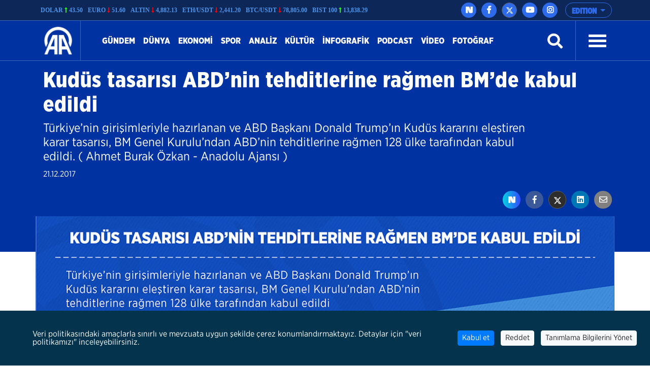

--- FILE ---
content_type: text/html; charset=utf-8
request_url: https://www.aa.com.tr/tr/info/infografik/8228
body_size: 16551
content:
<!DOCTYPE html>

<html>
<head>
    <!-- Google Tag Manager -->
    
    <!-- End Google Tag Manager -->
    <meta charset="utf-8">
    <meta name="viewport" content="width=device-width, initial-scale=1, shrink-to-fit=no">
    <title>Anadolu Ajansı</title>
    <meta http-equiv="Content-Language" content="tr" />
    <meta name="description" content="G&#252;venilir haberin kaynağı. Anadolu Ajansı, T&#252;rkiye, d&#252;nya, ekonomi, spor, sağlık ve teknoloji alanlarındaki haberleri, fotoğraf ve videoları okurlara sunuyor." />
    <meta name="viewport" content="width=device-width, initial-scale=1">
    <meta name="keywords" content="fotoğraf, video, haber, anadolu ajansı, son dakika, ekonomi, spor, politika, k&#252;lt&#252;r sanat, sinema, muhabir, video haber" />
    <meta http-equiv="Content-Type" content="text/html;charset=UTF-8" />
    <!-- Jetpack Open Graph Tags -->
    <meta property="fb:app_id" content="1855843514662870" />
        <meta property="fb:pages" content="165302756850788" />
    <meta property="og:type" content="website" />
    <meta property="og:title" content="Anadolu Ajansı" />
    <meta property="og:url" content="https://www.aa.com.tr/tr/info/infografik/8228" />
    <meta property="og:description" content="Anadolu Ajansı" />
    <meta property="og:image" content="https://cdnuploads.aa.com.tr/uploads/InfoGraphic/2017/12/21/infoGraphic_ed3a98c2e36efc36c364ade2f7ed4518.jpg">
    <meta property="og:site_name" content="Anadolu Ajansı" />

    <meta name="twitter:card" content="summary_large_image" />
    <meta name="twitter:site" content="https://twitter.com/anadoluajansi">
    <meta name="twitter:title" content="Anadolu Ajansı">
    <meta name="twitter:description" content="Anadolu Ajansı" />
    <meta name="twitter:image" content="https://cdnuploads.aa.com.tr/uploads/InfoGraphic/2017/12/21/infoGraphic_ed3a98c2e36efc36c364ade2f7ed4518.jpg" />
    <meta http-equiv="refresh" content="300">

    
    <link rel="icon" href="https://cdnassets.aa.com.tr/assets/newVersion/images/favicon-32x32.png" media="(prefers-color-scheme:no-preference)">
    <link rel="icon" href="https://cdnassets.aa.com.tr/assets/newVersion/images/favicon-dark-32x32.png" media="(prefers-color-scheme:dark)">
    <link rel="icon" href="https://cdnassets.aa.com.tr/assets/newVersion/images/favicon-light-48x48.png" media="(prefers-color-scheme:light)">
    <link rel='canonical' href='https://www.aa.com.tr/tr/info/infografik/8228' />
    <link rel="alternate" type="application/rss+xml" title="Anadolu Ajansı &raquo; Rss" href="/rss/" />

    <link href="https://cdnassets.aa.com.tr/assets/newVersion/assets/owlcarousel/assets/owl.theme.default.css" rel="stylesheet" />
    <link href="https://cdnassets.aa.com.tr/assets/newVersion/assets/owlcarousel/assets/owl.theme.default.min.css" rel="stylesheet" />
    <link href="https://cdnassets.aa.com.tr/assets/newVersion/assets/owlcarousel/assets/owl.carousel.min.css" rel="stylesheet" />
    <link href="https://cdnassets.aa.com.tr/assets/newVersion/css/bootstrap.min.css" rel="stylesheet" />
    <link href="https://cdnassets.aa.com.tr/assets/newVersion/assets/fontawesome/css/all.css" rel="stylesheet" />
    <link href="https://cdnassets.aa.com.tr/assets/newVersion/assets/animatecss/animate.css" rel="stylesheet" />
    <link href="https://cdnassets.aa.com.tr/assets/newVersion/css/style.css?v=2.8.8" asp-append-version="true" rel="stylesheet" />

        <!-- pinterest -->
    <meta name="p:domain_verify" content="4658984d2754f9c211149b0afeb2e5ff">
    <!-- google apps -->
    <meta name="google-site-verification" content="htdbD82dZlkOE493sk_MjTWms0Rz_Z4w4DmIt355RNI">


    <meta name="google-play-app" content="app-id=com.aa.arge.mobile.android.mobile_android">


    <script src="https://cdnassets.aa.com.tr/assets/newVersion/assets/jquery/jquery-3.3.1.min.js"></script>

    <script>
        if (/(iPad).*AppleWebKit.*Mobile.*Safari/.test(navigator.userAgent)) {
            var headNode = document.getElementsByTagName("head")[0];
            var sbNode = document.createElement('meta');
            sbNode.name = 'apple-itunes-app';
            sbNode.content = 'app-id=948616857';
            headNode.appendChild(sbNode);
        } else if (/(iPhone|iPod).*AppleWebKit.*Mobile.*Safari/.test(navigator.userAgent)) {
            var headNode = document.getElementsByTagName("head")[0];
            var sbNode = document.createElement('meta');
            sbNode.name = 'apple-itunes-app';
            sbNode.content = 'app-id=936244304';
            headNode.appendChild(sbNode);
        }
    </script>

    <script type="application/ld+json">
        {
        "@context": "http://schema.org",
        "@type": "WebSite",
        "url": "https://www.aa.com.tr/tr",
        "description":"G&#252;venilir haberin kaynağı. Anadolu Ajansı, T&#252;rkiye, d&#252;nya, ekonomi, spor, sağlık ve teknoloji alanlarındaki haberleri, fotoğraf ve videoları okurlara sunuyor.",
        "potentialAction": {
        "@type": "SearchAction",
        "target": "https://www.aa.com.tr/tr/search/?s={search_term_string}",
        "query-input": "required name=search_term_string"
        }
        }
    </script>


  
    <script type="text/javascript">
        $(document).ready(function () {

            if (!window.matchMedia)
                return;

            var current = $('head > link[rel="icon"][media]');
            $.each(current, function (i, icon) {
                var match = window.matchMedia(icon.media);
                function swap() {
                    if (match.matches) {
                        current.remove();
                        current = $(icon).appendTo('head');
                    }
                }
                match.addListener(swap);
                swap();
            });
        });
    </script>
<script>NS_CSM_td=362255312;NS_CSM_pd=275116657;NS_CSM_u="/clm10";NS_CSM_col="AgAAAAXtW8mhWAijujUCRTQZHS456i6i/JvnpUkJQ3kWkTREoTW07KROmIYvUFj4wTR4HP059fHJgAW2P62ty06urZ6a";</script><script type="text/javascript">function sendTimingInfoInit(){setTimeout(sendTimingInfo,0)}function sendTimingInfo(){var wp=window.performance;if(wp){var c1,c2,t;c1=wp.timing;if(c1){var cm={};cm.ns=c1.navigationStart;if((t=c1.unloadEventStart)>0)cm.us=t;if((t=c1.unloadEventEnd)>0)cm.ue=t;if((t=c1.redirectStart)>0)cm.rs=t;if((t=c1.redirectEnd)>0)cm.re=t;cm.fs=c1.fetchStart;cm.dls=c1.domainLookupStart;cm.dle=c1.domainLookupEnd;cm.cs=c1.connectStart;cm.ce=c1.connectEnd;if((t=c1.secureConnectionStart)>0)cm.scs=t;cm.rqs=c1.requestStart;cm.rss=c1.responseStart;cm.rse=c1.responseEnd;cm.dl=c1.domLoading;cm.di=c1.domInteractive;cm.dcls=c1.domContentLoadedEventStart;cm.dcle=c1.domContentLoadedEventEnd;cm.dc=c1.domComplete;if((t=c1.loadEventStart)>0)cm.ls=t;if((t=c1.loadEventEnd)>0)cm.le=t;cm.tid=NS_CSM_td;cm.pid=NS_CSM_pd;cm.ac=NS_CSM_col;var xhttp=new XMLHttpRequest();if(xhttp){var JSON=JSON||{};JSON.stringify=JSON.stringify||function(ob){var t=typeof(ob);if(t!="object"||ob===null){if(t=="string")ob='"'+ob+'"';return String(ob);}else{var n,v,json=[],arr=(ob&&ob.constructor==Array);for(n in ob){v=ob[n];t=typeof(v);if(t=="string")v='"'+v+'"';else if(t=="object"&&v!==null)v=JSON.stringify(v);json.push((arr?"":'"'+n+'":')+String(v));}return(arr?"[":"{")+String(json)+(arr?"]":"}");}};xhttp.open("POST",NS_CSM_u,true);xhttp.send(JSON.stringify(cm));}}}}if(window.addEventListener)window.addEventListener("load",sendTimingInfoInit,false);else if(window.attachEvent)window.attachEvent("onload",sendTimingInfoInit);else window.onload=sendTimingInfoInit;</script></head>
<body>
    <!-- Google Tag Manager (noscript) -->
    
    <!-- End Google Tag Manager (noscript) -->
    <div>
        
<!-- start:page header mobile -->
<header class="sticky-top">
    

<script>
    var timerBreaking;
    var breakingStrLen = 0;

    $.breakingInit = function(){
        if (!document.hidden) {
            $.get('https://www.aa.com.tr/tr/BreakingNewsAjax',{},function(data){
                if(data==""){
                    breakingStrLen = 0;
                    $('.ustBilgi').hide();
                }else{

                    if(breakingStrLen != data.length){
                        breakingStrLen = data.length;

                        $('.ustBilgi-yazi ul').html(data);
                        $('.ustBilgi-yazi li').addClass("item");
                        if ("tr"=="ar") {
                            $('.ustBilgi-yazi li').addClass("direction-rtl");
                        }
                        $('.ustBilgi').show();
                        $('.ustbilgiSondakika').trigger('destroy.owl.carousel');
                        $('.ustbilgiSondakika').owlCarousel({
                           
                            loop:true,
                            nav: false,
                            items:1,
                            autoplay:true,
                            dots:false,
                            smartSpeed: 1000,
                            animateOut: 'fadeOutUp',
                            animateIn: 'fadeInLeft',
                            responsiveClass: true,
                            rtl: false,

                        });



                    }
                }

            });
        }
    }

    $(window).focus(function() {
        $.breakingInit();
    });


    $(document).ready(function () {
        $.breakingInit();
        var timerBreaking = setInterval(function(){ $.breakingInit() }, 5000);

    })

</script>
<div class="ustBilgi" style="display:none;">
    <div class="ustBilgi-sondakika">
        <div class="ustBilgi-genel container">
            <div class="ustBilgi-baslik col-xl-2 col-lg-12 col-md-12 col-sm-12 text-left"><div style="font-family: GothamNarrow-UltraItalic !important;    float: left;" class="sndkk">son dakika </div>&nbsp <span style="font-style:normal !important">•</span> <div class="sondakikaAcKpt"><i class="fas fa-angle-up"></i></div> </div>
            <div class="ustBilgi-yazi col-xl-10 col-lg-12 col-md-12 col-sm-12">


                <ul class="ustbilgiSondakika owl-carousel owl-theme" style=" padding-top: 15px; margin-left: -70px;font-size:20px;"></ul> 
                
                
            </div>
        </div>
    </div>
</div>


    <div class="ustBar d-none d-md-block">

        <div class="ustBar-genel container p-0">
            

<style>

    .ustBar-kurlar {
        width:auto;
        /*margin-right:15px;*/
    }
    .ustBar-kur {
        width: auto;
    }
</style>
<div class="ustBar-kur">

            <div class="ustBar-kurlar">
                <div class="ustBar-kur-adi">Dolar </div>
                <div class="ustBar-kur-icon"><i class="fas fa-long-arrow-alt-up artanKur"></i> </div>
                <div class="ustBar-kur-deger">43.50</div>
            </div>
            <div class="ustBar-kurlar">
                <div class="ustBar-kur-adi">Euro </div>
                <div class="ustBar-kur-icon"><i class="fas fa-long-arrow-alt-down azalanKur"></i> </div>
                <div class="ustBar-kur-deger">51.60</div>
            </div>
            <div class="ustBar-kurlar">
                <div class="ustBar-kur-adi">Altın </div>
                <div class="ustBar-kur-icon"><i class="fas fa-long-arrow-alt-down azalanKur"></i> </div>
                <div class="ustBar-kur-deger">4,882.13</div>
            </div>
            <div class="ustBar-kurlar">
                <div class="ustBar-kur-adi">ETH/USDT </div>
                <div class="ustBar-kur-icon"><i class="fas fa-long-arrow-alt-down azalanKur"></i> </div>
                <div class="ustBar-kur-deger">2,441.20</div>
            </div>
            <div class="ustBar-kurlar">
                <div class="ustBar-kur-adi">BTC/USDT </div>
                <div class="ustBar-kur-icon"><i class="fas fa-long-arrow-alt-down azalanKur"></i> </div>
                <div class="ustBar-kur-deger">78,805.00</div>
            </div>
            <div class="ustBar-kurlar">
                <div class="ustBar-kur-adi">BIST 100 </div>
                <div class="ustBar-kur-icon"><i class="fas fa-long-arrow-alt-up artanKur"></i> </div>
                <div class="ustBar-kur-deger">13,838.29</div>
            </div>
</div>

            <div class="ustBar-btn">





                <div class="ustBar-sosyal">
                     <a href="https://nsosyal.com/anadoluajansi" class="btn n-sosyal" target="_blank"><img src="https://cdnassets.aa.com.tr/assets/newVersion/images/next-header-aa.svg" width="20" style=" margin-bottom: 3px; margin-left: -0.5px;"></a>
                    <a href="https://www.facebook.com/anadoluajansi/" class="btn facebook" target="_blank"><i class="fab fa-facebook-f"></i></a>
                    <a href="https://twitter.com/anadoluajansi" class="btn twitter"target="_blank"><svg xmlns="http://www.w3.org/2000/svg" height="1em" viewBox="0 0 512 512"><style>
                                                                                                                                                                                                                                                        svg {
                                                                                                                                                                                                                                                            fill: #ffffff
                                                                                                                                                                                                                                                        }
</style><path d="M389.2 48h70.6L305.6 224.2 487 464H345L233.7 318.6 106.5 464H35.8L200.7 275.5 26.8 48H172.4L272.9 180.9 389.2 48zM364.4 421.8h39.1L151.1 88h-42L364.4 421.8z" /></svg></a>
                    <a href="https://www.youtube.com/user/anadoluajansi" class="btn youtube" target="_blank"><i class="fab fa-youtube"></i></a>
                    <a href="https://www.instagram.com/anadoluajansi/" class="btn instagram"target="_blank"><i class="fab fa-instagram"></i></a>
                 
                </div>

                <button type="button" class="btn dropdown-toggle ustBar-edition btn-outline-primary" data-toggle="dropdown" aria-haspopup="true" aria-expanded="false">
                    EDITION
                </button>
                <div class="dropdown-menu dropdown-menu-right">
                        <a class="dropdown-item" href="/tr">T&#252;rk&#231;e</a>
                        <a class="dropdown-item" href="/en">English</a>
                        <a class="dropdown-item" href="/ba">BHSC</a>
                        <a class="dropdown-item" href="/ru">Pусский</a>
                        <a class="dropdown-item" href="/fr">Fran&#231;ais</a>
                        <a class="dropdown-item" href="/ar">العربية</a>
                        <a class="dropdown-item" href="/kk">Kurd&#238;</a>
                        <a class="dropdown-item" href="/ks">کوردی</a>
                        <a class="dropdown-item" href="/sq">Shqip</a>
                        <a class="dropdown-item" href="/fa">فارسی</a>
                        <a class="dropdown-item" href="/mk">македонски</a>
                        <a class="dropdown-item" href="/id">Bahasa Indonesia</a>
                        <a class="dropdown-item" href="/es">Espa&#241;ol</a>
                </div>

            </div>
        </div>
    </div>
    <div class="fixedTopFix1 container"></div>
    <div class="anamenu">
        <nav class="navbar navbar-expand-lg container ">
            <a class="navbar-brand"  href="https://www.aa.com.tr/tr">
            <img src="https://cdnassets.aa.com.tr/assets/newVersion/images/logo.png" class="logo" alt="logo" />

        </a>

            

            <div class="borderR" style="height:80px;margin-top: -2px;"></div>
            <button class="navbar-toggler" type="button" data-toggle="collapse" data-target="#navbarSupportedContent" aria-controls="navbarSupportedContent" aria-expanded="false" aria-label="Toggle navigation">
                <span class="navbar-toggler-icon"></span>
            </button>

        <div class="collapse navbar-collapse" id="navbarSupportedContent">
            <ul class="navbar-nav mr-auto">
                    <li class="nav-item active">
                        <a class="nav-link" href="/tr/gundem">G&#252;ndem <span class="sr-only">(current)</span></a>
                    </li>
                    <li class="nav-item active">
                        <a class="nav-link" href="/tr/dunya">D&#252;nya <span class="sr-only">(current)</span></a>
                    </li>
                    <li class="nav-item active">
                        <a class="nav-link" href="/tr/ekonomi">Ekonomi <span class="sr-only">(current)</span></a>
                    </li>
                    <li class="nav-item active">
                        <a class="nav-link" href="/tr/spor">Spor <span class="sr-only">(current)</span></a>
                    </li>
                    <li class="nav-item active">
                        <a class="nav-link" href="/tr/analiz">Analiz <span class="sr-only">(current)</span></a>
                    </li>
                    <li class="nav-item active">
                        <a class="nav-link" href="/tr/kultur">K&#252;lt&#252;r <span class="sr-only">(current)</span></a>
                    </li>
                    <li class="nav-item active">
                        <a class="nav-link" href="/tr/info/infographic/0">infografik <span class="sr-only">(current)</span></a>
                    </li>
                    <li class="nav-item active">
                        <a class="nav-link" href="/tr/podcast">Podcast <span class="sr-only">(current)</span></a>
                    </li>

                <li class="nav-item">
                    <a class="nav-link" href="https://www.aa.com.tr/tr/vgc/video-galeri/0">Video</a>
                </li>

                <li class="nav-item">
                    <a class="nav-link" href="https://www.aa.com.tr/tr/pgc/foto-galeri/0">Fotoğraf</a>
                </li>


            </ul>
           

            


            <form class="form-inline my-2 my-lg-0" id="arama-form" autocomplete="off" method="get" action="https://www.aa.com.tr/tr/search/">

                <input type="text" name="s" class="arama-alani " placeholder="Ara">

                <i class="fas fa-search" style="color: #ffffff"></i> 

            </form>


            <div class="borderL" style="height:80px;margin: -2px 25px 0 25px;"></div>



            <a id="nav-toggle" data-toggle="collapse" data-target="#menu-icerik" href="#menu-icerik" role="button" aria-expanded="false" aria-controls="menu-icerik" class="hamburgerB"><span></span></a>

        </div>
        </nav>

        <div id="menu-icerik" class="collapse">
            <div class="container menu-icerik-ortali">
                <div class="row">
                    <div class="col-md-3 col-lg-3 col-xl-3 mx-auto mb-3">

                            <p>
                                <a href="/tr/gundem" class="text-white">G&#252;ndem</a>
                            </p>
                            <p>
                                <a href="/tr/dunya" class="text-white">D&#252;nya</a>
                            </p>
                            <p>
                                <a href="/tr/ekonomi" class="text-white">Ekonomi</a>
                            </p>
                            <p>
                                <a href="/tr/spor" class="text-white">Spor</a>
                            </p>
                                    <ul>
                                            <li>
                                                <p>
                                                    <a href="/tr/futbol" class="text-white">Futbol</a>
                                                </p>
                                            </li>
                                            <li>
                                                <p>
                                                    <a href="/tr/basketbol" class="text-white">Basketbol</a>
                                                </p>
                                            </li>
                                            <li>
                                                <p>
                                                    <a href="/tr/dunyadan-spor" class="text-white">D&#252;nyadan Spor</a>
                                                </p>
                                            </li>

                                    </ul>
                            <p>
                                <a href="/tr/analiz" class="text-white">Analiz</a>
                            </p>
                            <p>
                                <a href="/tr/kultur" class="text-white">K&#252;lt&#252;r</a>
                            </p>
                            <p>
                                <a href="/tr/info/infographic/0" class="text-white">infografik</a>
                            </p>
                            <p>
                                <a href="/tr/podcast" class="text-white">Podcast</a>
                            </p>
                    </div>
                    <div class="col-md-3 col-lg-3 col-xl-3 mx-auto mb-3">

                        <p>
                            <a href="https://www.aa.com.tr/tr/pgc/foto-galeri/0" class="text-white">Fotoğraf</a>
                        </p>
                        <p>
                            <a href="https://www.aa.com.tr/tr/vgc/video-galeri/0" class="text-white">Video</a>
                        </p>
                        <ul>
                                <li>
                                    <p>
                                        <a href="https://www.aa.com.tr/tr/cvg/Video/Category/220" class="text-white">İnsana dair</a>
                                    </p>
                                </li>
                                <li>
                                    <p>
                                        <a href="https://www.aa.com.tr/tr/cvg/Video/Category/222" class="text-white">FET&#214;&#39;n&#252;n kodları</a>
                                    </p>
                                </li>
                                <li>
                                    <p>
                                        <a href="https://www.aa.com.tr/tr/cvg/Video/Category/223" class="text-white">Darbe &#252;ss&#252;nde o gece</a>
                                    </p>
                                </li>
                                <li>
                                    <p>
                                        <a href="https://www.aa.com.tr/tr/cvg/Video/Category/224" class="text-white">İfadeler ve ger&#231;ekler</a>
                                    </p>
                                </li>

                        </ul>



                    </div>
                    <div class="col-md-3 col-lg-3 col-xl-3 mx-auto  mb-3">
                            <p>
                                <a href="/tr/portre" class="text-white">Portre</a>
                            </p>
                            <p>
                                <a href="/tr/politika" class="text-white">Politika</a>
                            </p>
                            <p>
                                <a href="/tr/bilim-teknoloji" class="text-white">Teknoloji</a>
                            </p>
                            <p>
                                <a href="/tr/egitim" class="text-white">Eğitim</a>
                            </p>
                            <p>
                                <a href="/tr/yasam" class="text-white">Yaşam</a>
                            </p>
                            <p>
                                <a href="/tr/saglik" class="text-white">Sağlık</a>
                            </p>
                            <p>
                                <a href="/tr/kultur" class="text-white">K&#252;lt&#252;r</a>
                            </p>
                            <p>
                                <a href="/tr/podcast" class="text-white">Podcast</a>
                            </p>
                    </div>
                    <div class="col-md-3 col-lg-3 col-xl-3 mx-auto mb-3">
                        
                        <p>
                            <a href="https://www.aa.com.tr/tr/sirkethaberleri" class="text-white" target="_blank">İş D&#252;nyası Haberleri</a>
                        </p>
                        <p>
                            <a href="http://aafinans.com" class="text-white" target="_blank">Finans terminali</a>
                        </p>
                        <p>
                            <a href="http://www.anadoluimages.com/Account/SetLanguage?culture=tr-TR&amp;returnUrl=/" class="text-white" target="_blank">Anadolu images</a>
                        </p>
                            <p>
                                <a href="https://www.aa.com.tr/tr/enerjiterminali" class="text-white" target="_blank">Enerji terminali</a>
                            </p>

                        <p>
                            <a href="https://www.aa.com.tr/tr/haberakademisi" class="text-white" target="_blank">AA Akademi</a>
                        </p>
                        <p>
                            <a href="https://www.aa.com.tr/tr/yesilhat" class="text-white" target="_blank">Yeşilhat</a>
                        </p>
                        <p>
                            <a href="https://www.aa.com.tr/tr/ayrimcilikhatti" class="text-white" target="_blank">Ayrımcılık Hattı</a>
                        </p>
                        <p>
                            <a href="https://www.aa.com.tr/tr/teyithatti" class="text-white" target="_blank">Teyit Hattı</a>
                        </p>
                        <p>
                            <a href="https://kariyer.aa.com.tr/?language=0" class="text-white" target="_blank"> Kariyer AA</a>
                        </p>

                            <p>
                                <a href="https://www.aa.com.tr/tr/kurumsal-haberler" class="text-white" target="_blank">Kurumsal haberler</a>
                            </p>
                        <p>
                            
                        </p>
                    </div>
                </div>
            </div>

        </div>
        
        <div class="navbarR row m-auto">
            <div class="col-2 m-auto mt-2 pt-2">


            <a href="https://www.aa.com.tr/tr">
              <img src="https://cdnassets.aa.com.tr/assets/newVersion/images/logo.png" class="logoR" alt="logo" />
             </a>

                

            </div>
            <div class="col-8 pr-0">


                

                
                

            </div>
           
            <div class="col-2 m-auto pt-2 text-right hamburgerR" >
                <span><i class="fas fa-bars" onclick="openNav()"></i> </span>


            </div>
        </div>



    </div>

    <script>
            $(document).ready(function () {
                $('.mobile_search').on('click touch', function () {
                    $('#arama-form2').submit();
                    return false;
                });
                if (getCookie("v") == null || getCookie("v") == ''){
                    $('.uiVersion').addClass('oldVersion').removeClass('newVersion').text('Eski g&#246;r&#252;n&#252;me d&#246;n&#252;n');
                }else if(getCookie("v")=='1'){
                    $('.uiVersion').addClass('oldVersion').removeClass('newVersion').text('Eski g&#246;r&#252;n&#252;me d&#246;n&#252;n');
                }else{
                    $('.uiVersion').addClass('newVersion').removeClass('oldVersion').text('Yeni versiyon');
                }



                $('.newVersion').on('click', function () {
                    setCookie("v", 1, 999);
                    $(this).addClass('oldVersion').removeClass('newVersion');
                    window.location.href = 'https://www.aa.com.tr/tr';
                    return false;
                });

                $('.oldVersion').on('click', function () {
                    setCookie("v", 0, 999);
                    $(this).addClass('newVersion').removeClass('oldVersion');
                    window.location.href = 'https://www.aa.com.tr/tr';
                    return false;
                });
            });

    </script>

    <div id="mySidenav" class="sidenav">
        <div class="row sideUst">
            <div class="sideUst-left">
                <a href="https://www.aa.com.tr/tr">
                    <img src="https://cdnassets.aa.com.tr/assets/newVersion/images/logo.png" class="logoR" alt="logo" />
                </a>
                
            </div>
            <div class="sideUst-right"> <a href="javascript:void(0)" class="closebtn" onclick="closeNav()">&times;</a></div>
        </div>
        <div class="row borderB sideArama">
            <form class="form-inline my-2 my-lg-0" id="arama-form2" autocomplete="off" method="get" action="https://www.aa.com.tr/tr/search/">

                <input type="text" name="s" class="" />
                <a href="#!" style="padding:5px!important"><i class="fas fa-search"></i></a>
            </form>
        </div>
        <div class="row">
            <div class="accordion" id="accordionExample">

                <div class="detay-gundemdekiler-icon" style="margin-left:50px"></div>
                <a data-toggle="collapse" data-target="#collapseOne" aria-expanded="true" aria-controls="collapseOne" style="cursor:pointer; padding: 5px 70px;">
                    EDITION <i class="fas fa-angle-down"></i>
                </a>


                <div id="collapseOne" class="collapse" aria-labelledby="headingOne" data-parent="#accordionExample">
                        <a href="/tr" style="padding-left: 85px;">T&#252;rk&#231;e</a>
                        <a href="/en" style="padding-left: 85px;">English</a>
                        <a href="/ba" style="padding-left: 85px;">BHSC</a>
                        <a href="/ru" style="padding-left: 85px;">Pусский</a>
                        <a href="/fr" style="padding-left: 85px;">Fran&#231;ais</a>
                        <a href="/ar" style="padding-left: 85px;">العربية</a>
                        <a href="/kk" style="padding-left: 85px;">Kurd&#238;</a>
                        <a href="/ks" style="padding-left: 85px;">کوردی</a>
                        <a href="/sq" style="padding-left: 85px;">Shqip</a>
                        <a href="/fa" style="padding-left: 85px;">فارسی</a>
                        <a href="/mk" style="padding-left: 85px;">македонски</a>
                        <a href="/id" style="padding-left: 85px;">Bahasa Indonesia</a>
                        <a href="/es" style="padding-left: 85px;">Espa&#241;ol</a>
                </div>
            </div>


        </div>
            <div class="row">
                <ul>
                        <li>
                            <div class="detay-gundemdekiler-icon" style="margin-left:10px"></div> <a href="/tr/gundem" class="text-white">G&#252;ndem</a>
                        </li>
                        <li>
                            <div class="detay-gundemdekiler-icon" style="margin-left:10px"></div> <a href="/tr/dunya" class="text-white">D&#252;nya</a>
                        </li>
                        <li>
                            <div class="detay-gundemdekiler-icon" style="margin-left:10px"></div> <a href="/tr/ekonomi" class="text-white">Ekonomi</a>
                        </li>
                        <li>
                            <div class="detay-gundemdekiler-icon" style="margin-left:10px"></div> <a href="/tr/spor" class="text-white">Spor</a>
                        </li>
                        <li>
                            <div class="detay-gundemdekiler-icon" style="margin-left:10px"></div> <a href="/tr/analiz" class="text-white">Analiz</a>
                        </li>
                        <li>
                            <div class="detay-gundemdekiler-icon" style="margin-left:10px"></div> <a href="/tr/kultur" class="text-white">K&#252;lt&#252;r</a>
                        </li>
                        <li>
                            <div class="detay-gundemdekiler-icon" style="margin-left:10px"></div> <a href="/tr/info/infographic/0" class="text-white">infografik</a>
                        </li>
                        <li>
                            <div class="detay-gundemdekiler-icon" style="margin-left:10px"></div> <a href="/tr/podcast" class="text-white">Podcast</a>
                        </li>


                    <li>
                        <div class="detay-gundemdekiler-icon" style="margin-left:10px"></div> <a href="https://www.aa.com.tr/tr/pgc/foto-galeri/0" class="text-white">Fotoğraf</a>
                    </li>
                    <li>
                        <div class="detay-gundemdekiler-icon" style="margin-left:10px"></div>  <a href="https://www.aa.com.tr/tr/vgc/video-galeri/0" class="text-white">Video</a>
                    </li>

                    



                    


                </ul>
            </div>


        </div>







</header>


        


<main class="infografikD">
    <div class="detay-bg">
        <div class="detay-spot container">
            <div class="detay-spot-category">
                <h1> Kud&#252;s tasarısı ABD’nin tehditlerine rağmen BM’de kabul edildi</h1>
                <h4>T&#252;rkiye’nin girişimleriyle hazırlanan ve ABD Başkanı Donald Trump’ın Kud&#252;s kararını eleştiren karar tasarısı, BM Genel Kurulu’ndan ABD’nin tehditlerine rağmen 128 &#252;lke tarafından kabul edildi. ( Ahmet Burak &#214;zkan - Anadolu Ajansı )</h4>
                <span class="infotarih">21.12.2017</span>
            </div>

        </div>
    </div>
    <div style="height: 150px; background-color: #0033A1; width: 100% "></div> 
    <div class="row infografikD-alt container p-0">

        <div class="sharebuttondiv">
            <a role="button" class="btn mail d-block d-sm-none sharebutton" id="bip" data-text="Kud%c3%bcs+tasar%c4%b1s%c4%b1+ABD%e2%80%99nin+tehditlerine+ra%c4%9fmen+BM%e2%80%99de+kabul+edildi" data-link="http://v.aa.com.tr/8228/ig"><img src="https://cdnassets.aa.com.tr/assets/newVersion/images/bip.png" style="height:35px;left: -6px;top: -6px; position: relative;" /></a>

            <a role="button" class="btn whatsapp d-block d-sm-none sharebutton" id="whatsapp" data-text="Kud%c3%bcs+tasar%c4%b1s%c4%b1+ABD%e2%80%99nin+tehditlerine+ra%c4%9fmen+BM%e2%80%99de+kabul+edildi" data-link="http://v.aa.com.tr/8228/ig"><i class="fab fa-whatsapp"></i></a>
            <a role="button" class="btn mail sharebutton" href="mailto:?subject=Kud%c3%bcs+tasar%c4%b1s%c4%b1+ABD%e2%80%99nin+tehditlerine+ra%c4%9fmen+BM%e2%80%99de+kabul+edildi&body=Kud%c3%bcs+tasar%c4%b1s%c4%b1+ABD%e2%80%99nin+tehditlerine+ra%c4%9fmen+BM%e2%80%99de+kabul+edildi http://v.aa.com.tr/8228/ig"><i class="far fa-envelope"></i></a>
            <a role="button" class="btn linkedin sharebutton" target="_blank" href="https://www.linkedin.com/shareArticle?mini=true&url=http://v.aa.com.tr/8228/ig&title=Kud%c3%bcs+tasar%c4%b1s%c4%b1+ABD%e2%80%99nin+tehditlerine+ra%c4%9fmen+BM%e2%80%99de+kabul+edildi"><i class="fab fa-linkedin"></i></a>
            <a role="button" class="btn twitter sharebutton" target="_blank" href="http://twitter.com/intent/tweet?url=http://v.aa.com.tr/8228/ig&text=Kud%c3%bcs+tasar%c4%b1s%c4%b1+ABD%e2%80%99nin+tehditlerine+ra%c4%9fmen+BM%e2%80%99de+kabul+edildi">
                <svg xmlns="http://www.w3.org/2000/svg" height="1em" viewBox="0 0 512 512">
                    <style>
                        svg {
                            fill: #ffffff
                        }
                    </style>
                    <path d="M389.2 48h70.6L305.6 224.2 487 464H345L233.7 318.6 106.5 464H35.8L200.7 275.5 26.8 48H172.4L272.9 180.9 389.2 48zM364.4 421.8h39.1L151.1 88h-42L364.4 421.8z" />
                </svg>
            </a>

            <a role="button" class="btn facebook sharebutton" target="_blank" href="http://www.facebook.com/sharer.php?u=http://v.aa.com.tr/8228/ig"><i class="fab fa-facebook-f"></i></a>
            <a role="button" class="btn n-sosyal-detay sharebutton" target="_blank" href="https://nsosyal.com/share?url=http://v.aa.com.tr/8228/ig&text=Kud%c3%bcs+tasar%c4%b1s%c4%b1+ABD%e2%80%99nin+tehditlerine+ra%c4%9fmen+BM%e2%80%99de+kabul+edildi"><img src="https://cdnassets.aa.com.tr/assets/newVersion/images/next-header-aa.svg" width="20" class="" style="margin:-3px;margin-top:-5px;"></a>
        </div>

        <div class="row container p-0">
            <div class="col-12 p-0">
                <img src="https://cdnuploads.aa.com.tr/uploads/InfoGraphic/2017/12/21/ed3a98c2e36efc36c364ade2f7ed4518.jpg" class="img-fluid img-responsive m-0 borderR borderL w-100" alt="Kud&#252;s tasarısı ABD’nin tehditlerine rağmen BM’de kabul edildi" />

            </div>
        </div>
        <div class="infografik-baslik container"><div class="baslikSolicon"> </div><h1>Diğer infografikler</h1></div>

    

        <div class="card-columns container" id="dvOtherInfoGraphic">
                <div class="card animated fadeIn">
                    <a href="https://www.aa.com.tr/tr/info/infografik/50009">
                        <img src="https://cdnuploads.aa.com.tr/uploads/InfoGraphic/2026/01/31/infoGraphic_2c043a0fd760227580656baf0719c6b9.jpg" class="card-img-top" alt="Yazar ve iletişim eğitmeni Mario Levi" />
                        <div class="card-body">
                            <h5>Yazar ve iletişim eğitmeni Mario Levi</h5>
                        </div>
                    </a>
                    <div class="card-footer">
                        <small class="text-muted text-right" style="font-size:0.7em; font-weight:lighter">31.01.2026</small>
                    </div>

                </div>
                <div class="card animated fadeIn">
                    <a href="https://www.aa.com.tr/tr/info/infografik/50008">
                        <img src="https://cdnuploads.aa.com.tr/uploads/InfoGraphic/2026/01/31/infoGraphic_b920c12524b7f4eb5636d287adf064db.jpg" class="card-img-top" alt="Birleşik Krallık&#39;ın AB’den ayrılmasının &#252;zerinden 6 yıl ge&#231;ti" />
                        <div class="card-body">
                            <h5>Birleşik Krallık&#39;ın AB’den ayrılmasının &#252;zerinden 6 yıl ge&#231;ti</h5>
                        </div>
                    </a>
                    <div class="card-footer">
                        <small class="text-muted text-right" style="font-size:0.7em; font-weight:lighter">31.01.2026</small>
                    </div>

                </div>
                <div class="card animated fadeIn">
                    <a href="https://www.aa.com.tr/tr/info/infografik/50007">
                        <img src="https://cdnuploads.aa.com.tr/uploads/InfoGraphic/2026/01/31/infoGraphic_3c8715cd3bcbe7be85c93d41d06a022b.jpg" class="card-img-top" alt="Avustralya A&#231;ık&#39;ta tek erkeklerde Djokovic-Alcaraz finali" />
                        <div class="card-body">
                            <h5>Avustralya A&#231;ık&#39;ta tek erkeklerde Djokovic-Alcaraz finali</h5>
                        </div>
                    </a>
                    <div class="card-footer">
                        <small class="text-muted text-right" style="font-size:0.7em; font-weight:lighter">31.01.2026</small>
                    </div>

                </div>
                <div class="card animated fadeIn">
                    <a href="https://www.aa.com.tr/tr/info/infografik/50006">
                        <img src="https://cdnuploads.aa.com.tr/uploads/InfoGraphic/2026/01/31/infoGraphic_s_daeac717a540b80a181e5a5436dbff28.jpg" class="card-img-top" alt="Voleybol Sultanlar Ligi Programı" />
                        <div class="card-body">
                            <h5>Voleybol Sultanlar Ligi Programı</h5>
                        </div>
                    </a>
                    <div class="card-footer">
                        <small class="text-muted text-right" style="font-size:0.7em; font-weight:lighter">31.01.2026</small>
                    </div>

                </div>
                <div class="card animated fadeIn">
                    <a href="https://www.aa.com.tr/tr/info/infografik/50002">
                        <img src="https://cdnuploads.aa.com.tr/uploads/InfoGraphic/2026/01/30/infoGraphic_s_53eb81a9f31454848060aab7d86adee3.jpg" class="card-img-top" alt="Yatırım ara&#231;larının haftalık performansı" />
                        <div class="card-body">
                            <h5>Yatırım ara&#231;larının haftalık performansı</h5>
                        </div>
                    </a>
                    <div class="card-footer">
                        <small class="text-muted text-right" style="font-size:0.7em; font-weight:lighter">30.01.2026</small>
                    </div>

                </div>
                <div class="card animated fadeIn">
                    <a href="https://www.aa.com.tr/tr/info/infografik/50000">
                        <img src="https://cdnuploads.aa.com.tr/uploads/InfoGraphic/2026/01/30/infoGraphic_s_74389a298eb850bd97f9b31c1ac8b023.jpg" class="card-img-top" alt="ABD İran&#39;a karşı Orta Doğu&#39;daki askeri varlığını artırıyor" />
                        <div class="card-body">
                            <h5>ABD İran&#39;a karşı Orta Doğu&#39;daki askeri varlığını artırıyor</h5>
                        </div>
                    </a>
                    <div class="card-footer">
                        <small class="text-muted text-right" style="font-size:0.7em; font-weight:lighter">30.01.2026</small>
                    </div>

                </div>
                <div class="card animated fadeIn">
                    <a href="https://www.aa.com.tr/tr/info/infografik/49998">
                        <img src="https://cdnuploads.aa.com.tr/uploads/InfoGraphic/2026/01/30/infoGraphic_s_b6b66a1c63f8b092f7b9ec2bb9307fc0.jpg" class="card-img-top" alt="Batı Afrika&#39;da sessiz g&#252;&#231; m&#252;cadelesi: Zincirleme darbeler" />
                        <div class="card-body">
                            <h5>Batı Afrika&#39;da sessiz g&#252;&#231; m&#252;cadelesi: Zincirleme darbeler</h5>
                        </div>
                    </a>
                    <div class="card-footer">
                        <small class="text-muted text-right" style="font-size:0.7em; font-weight:lighter">30.01.2026</small>
                    </div>

                </div>
                <div class="card animated fadeIn">
                    <a href="https://www.aa.com.tr/tr/info/infografik/49997">
                        <img src="https://cdnuploads.aa.com.tr/uploads/InfoGraphic/2026/01/30/infoGraphic_s_3931497d99809ada6aca62567d15c971.jpg" class="card-img-top" alt="UEFA Avrupa Ligi&#39;nde son 16 play-off turu kuraları &#231;ekildi" />
                        <div class="card-body">
                            <h5>UEFA Avrupa Ligi&#39;nde son 16 play-off turu kuraları &#231;ekildi</h5>
                        </div>
                    </a>
                    <div class="card-footer">
                        <small class="text-muted text-right" style="font-size:0.7em; font-weight:lighter">30.01.2026</small>
                    </div>

                </div>
        </div>

    </div>



    <div class="row col-12 mb-5 mt-5">
        <div class="button-daha m-auto">
            <a href="#!">Devam</a>
        </div>
    </div>

</main>


<script>
    function dateToFormat(d) {

        var dateString = d.substr(6);
        var currentTime = new Date(parseInt(dateString));
        var month = currentTime.getMonth() + 1;
        var day = currentTime.getDate();
        var year = currentTime.getFullYear();
        var date = day + "." + month + "." + year;
        return date;
    }

    var numFirst = 8;
    function scrollbottom() {

        var routeUrl = $('<textarea />').html('infografik').text();

        $.ajax({
            url: 'https://www.aa.com.tr/tr/info/infografik/0',
            type: 'POST',
            data: { numFirst: numFirst, numFin: 8 },
            async: false,
            success: function (result) {
                if (result == "Search") {
                    window.location = 'https://www.aa.com.tr/tr/Search';
                }

                numFirst = numFirst + 8;

                var $newdiv1;
                for (var i = 0; i < result.length; i++) {
                    var ct = dateToFormat(result[i].CreateDate);

                    $newdiv1 = '<div class="card animated fadeIn">' +
                                    "<a href=\"https://www.aa.com.tr/tr/info/infografik/" + result[i].ID + "\">" +
                                     "<img src=\"https://cdnuploads.aa.com.tr/uploads/InfoGraphic/" + result[i].CreateDateFormat + "/infoGraphic_" + result[i].ImageName + '\" class="card-img-top" alt="Card image cap" />' +
                                    ' <div class="card-body">' +
                                        '<h5 class="card-title">' + result[i].Title + "</h5>" +
                                    '</div>' +

                        ' <div class="card-footer">' +
                        '<small class="text-muted text-right" style="font-size:0.7em; font-weight:lighter">' + ct + '</small>' +
                                    '</div>' +
                                    "</a>" +
                             "</div>";

                    $("#dvOtherInfoGraphic").append($newdiv1);

                }
            }
        })
    }


    $('.whatsapp').on("click", function (e) {
        var article = $(this).attr("data-text");
        var weburl = $(this).attr("data-link");
        var whats_app_message = encodeURIComponent(article) + " - " + encodeURIComponent(weburl);
        var whatsapp_url = "whatsapp://send?text=" + whats_app_message;
        window.location.href = whatsapp_url;
        return false;
    });

    $('.bip').on("click", function (e) {
        var article = $(this).attr("data-text");
        var weburl = $(this).attr("data-link");
        var bip_message = encodeURIComponent(article) + " - " + encodeURIComponent(weburl);
        var bip_url = "bip://send?text=" + bip_message;
        window.location.href = bip_url;
        return false;
    });

    $(document).ready(function () {

        $(".button-daha").click(function () {
            scrollbottom();
        });

    });
</script>
        
<script async src="https://www.googletagmanager.com/gtag/js?id='G-GQSWLNRWXH'"></script>



<style>
    #cookiepolicy {
        z-index: 9999;
        position: fixed;
        width: 100%;
        background: #04334d;
        padding: 30px 0px;
        font-size: 12px;
        line-height: 16px;
        bottom: 0px;
        display: none;
        margin: 0;
    }

    .cookieDiv {
        display: flex;
        justify-content: space-between;
        text-align: left;
    }

    .cookieText {
        margin: 0;
        padding-left: 5%;
        padding-top: 8px;
        padding-bottom: 8px;
        color: #fff;
        font-size: 16px
    }

    .cookieButton {
        display: inline-block;
        margin-left: 2%;
        margin-right: 2%;
        min-width: 40%;
        min-width: calc((150px + 3 * 4px) * 2 + 150px);
        min-width: -webkit-fit-content;
        min-width: -moz-fit-content;
        min-width: fit-content;
        align-self: center;
        position: relative;
    }

        .cookieButton .btn {
            padding: 3px 8px;
            font-size: 15px;
            margin-left: 10px;
        }

    .cookieBody {
        height: 446px;
        overflow: auto;
    }

    #cookiePolicyModal .modal-dialog {
        margin-bottom: 100px;
    }
</style>
<footer>

    <div class="footerUst container">
        <!-- Grid row -->
        <div class="row mt-5">
            <!-- Grid column -->

            <div class="col-md-3 col-lg-3 col-xl-3 mx-auto mb-3">

                <!-- Content -->
                <a href="https://www.aa.com.tr/tr" class="row m-auto col-xs-push-12"><img class="img-fluid footer-logo" src="https://cdnassets.aa.com.tr/assets/newVersion/images/footerlogo-notype.png" alt="Anadolu Ajansı"></a>


                <div class="footerSosyalmedya row text-center">
                    <a href="https://nsosyal.com/anadoluajansi" target="_blank" class="col-2"> <img src="https://cdnassets.aa.com.tr/assets/newVersion/images/next-footer-aa-com-tr.svg" alt="next logo"></a>
                    <a href="https://www.facebook.com/anadoluajansi/" target="_blank" class="col-2"> <img src="https://cdnassets.aa.com.tr/assets/newVersion/images/facebook.png" alt="facebook logo"></a>
                    <a href="https://twitter.com/anadoluajansi" target="_blank" class="col-2"><img src="https://cdnassets.aa.com.tr/assets/newVersion/images/x_twitter.png" alt="twitter logo"></a>
                    <a href="https://www.youtube.com/user/anadoluajansi" target="_blank" class="col-2"><img src="https://cdnassets.aa.com.tr/assets/newVersion/images/youtube.png" alt="youtube logo"></a>
                    <a href="https://www.instagram.com/anadoluajansi/" target="_blank" class="col-2"><img src="https://cdnassets.aa.com.tr/assets/newVersion/images/instagram.png" alt="instagram logo"></a>
                </div>

                


            </div>
            <div class="col-md-2 col-lg-2 col-xl-2 mx-auto text-md-left mb-3 text-sm-center">
                <!-- Links -->
                <h6 class="font-weight-bold">Kurumsal</h6>
                            <p class="mb-0">
                                <a href="https://www.aa.com.tr/tr/p/tarihce" class="text-white">Tarih&#231;e</a>
                            </p>
                            <p class="mb-0">
                                <a href="https://www.aa.com.tr/tr/p/gizlilik-ve-cerez-politikasi" class="text-white">Gizlilik ve &#231;erez politikası</a>
                            </p>
                            <p class="mb-0">
                                <a href="https://www.aa.com.tr/tr/p/aydinlatma-metni" class="text-white">Aydınlatma metni</a>
                            </p>
                            <p class="mb-0">
                                <a href="https://www.aa.com.tr/tr/p/podcast" class="text-white">Podcast</a>
                            </p>
                            <p class="mb-0">
                                <a href="https://www.aa.com.tr/tr/p/dosyalar" class="text-white">Dosyalar</a>
                            </p>
                            <p class="mb-0">
                                <a href="https://www.aa.com.tr/tr/p/habercilik-ve-kvkk-ilkeleri" class="text-white">Habercilik ve KVKK İlkeleri</a>
                            </p>
                            <p class="mb-0">
                                <a href="https://www.aa.com.tr/tr/p/aa-whatsapp-kanallari" class="text-white">AA WhatsApp Kanalları</a>
                            </p>
                            <p class="mb-0">
                                <a href="https://www.aa.com.tr/tr/p/yayin-ilkeleri" class="text-white">Yayın ilkeleri</a>
                            </p>
                            <p class="mb-0">
                                <a href="https://www.aa.com.tr/tr/p/kunye" class="text-white">K&#252;nye</a>
                            </p>
                            <p class="mb-0">
                                <a href="https://www.aa.com.tr/tr/p/sosyal-medya" class="text-white">Sosyal medya</a>
                            </p>
                            <p class="mb-0">
                                <a href="https://www.aa.com.tr/tr/p/logolar" class="text-white">Logolar</a>
                            </p>

            </div>
            <div class="col-md-2 col-lg-2 col-xl-2 mx-auto mt-3 marT-20 text-md-left mb-3 text-sm-center">
                <!-- Links -->
                <h6 class="text-uppercase font-weight-bold"></h6>
                <p>
                    <a href="https://www.aa.com.tr/tr/rss/default?cat=guncel" class="text-white" target="_blank">RSS</a>
                </p>

                    <p class="mb-0">
                        <a class="text-white" href="/tr/p/abonelik-talep-formu/1001" title="Abonelik talepleri">Abonelik talepleri</a>
                    </p>
                    <p class="mb-0">
                        <a class="text-white" href="https://www.aa.com.tr/tr/p/duyurular/1002" title="Duyuru servisi">Duyuru servisi</a>
                    </p>

                            <p class="mb-0">
                                <a href="https://www.aa.com.tr/tr/p/kalite-yonetim" class="text-white">Kalite y&#246;netim</a>
                            </p>
                            <p class="mb-0">
                                <a href="https://www.aa.com.tr/tr/p/iletisim" class="text-white">İletişim</a>
                            </p>
                            <p class="mb-0">
                                <a href="https://www.aa.com.tr/tr/p/gundem" class="text-white">G&#252;ndem</a>
                            </p>
                            <p class="mb-0">
                                <a href="https://www.aa.com.tr/tr/p/yurt-ici-burolar" class="text-white">Yurt i&#231;i b&#252;rolar</a>
                            </p>
                            <p class="mb-0">
                                <a href="https://www.aa.com.tr/tr/p/yasal-uyari" class="text-white">Yasal uyarı</a>
                            </p>
                            <p class="mb-0">
                                <a href="https://www.aa.com.tr/tr/p/yurt-disi-burolar" class="text-white">Yurt dışı b&#252;rolar</a>
                            </p>
                            <p class="mb-0">
                                <a href="https://www.aa.com.tr/tr/p/aa-kitap" class="text-white">AA Kitap</a>
                            </p>


            </div>
            <div class="col-md-2 col-lg-2 col-xl-2 mx-auto marT-20 text-md-left mb-3 text-sm-center">
                <!-- Links -->
                <h6 class="font-weight-bold">Network</h6>
                <p>
                    <a href="https://www.aa.com.tr/tr/isdunyasi" class="text-white" target="_blank">İş D&#252;nyası Haberleri</a>
                </p>
                <p>
                    <a href="http://aafinans.com" class="text-white" target="_blank">Finans terminali</a>
                </p>
                <p>
                    <a href="http://www.anadoluimages.com/Account/SetLanguage?culture=tr-TR&amp;returnUrl=/" class="text-white" target="_blank">Anadolu images</a>
                </p>
                
                <p>
                    <a href="https://www.aa.com.tr/tr/enerjiterminali" class="text-white" target="_blank">Enerji terminali</a>
                </p>
                <p>
                    <a href="https://www.aa.com.tr/tr/haberakademisi" class="text-white" target="_blank">AA Akademi</a>
                </p>
                <p>
                    <a href="https://www.aa.com.tr/tr/yesilhat" class="text-white" target="_blank">Yeşilhat</a>
                </p>
                <p>
                    <a href="https://www.aa.com.tr/tr/ayrimcilikhatti" class="text-white" target="_blank">Ayrımcılık Hattı</a>
                </p>
                <p>
                    <a href="https://www.aa.com.tr/tr/teyithatti" class="text-white" target="_blank">Teyit Hattı</a>
                </p>
            
            </div>
            <div class="col-md-3 col-lg-3 col-xl-3 mx-auto mb-md-0 text-md-left mb-3 text-sm-center">
                <!-- Links -->
                    <h6 class="font-weight-bold" style="font-family:'GothamNarrow-Black'">Değişen D&#252;nyanın Habercisi</h6>

                <p>
                    <a href="https://itunes.apple.com/tr/app/anadolu-ajans-mobil/id936244304?mt=8" class="text-white" target="_blank">iPhone uygulaması</a>
                </p>
               
                <p>
                    <a href="https://play.google.com/store/apps/details?id=com.aa.arge.mobile.android.mobile_android" class="text-white" target="_blank">Android uygulaması</a>
                </p>
              
                <a href="https://play.google.com/store/apps/details?id=com.aa.arge.mobile.android.mobile_android" class="text-white" target="_blank">
                    <img src="https://cdnassets.aa.com.tr/assets/newVersion/images/googleplay.png" alt="googleplay logo" />
                </a>
                <a href="https://itunes.apple.com/tr/app/anadolu-ajans-mobil/id936244304?mt=8" class="text-white" target="_blank"><img src="https://cdnassets.aa.com.tr/assets/newVersion/images/appstore.png" alt="applestore logo" /></a>
            </div>

        </div>

    </div>
    <div class="footer-copyright text-center py-5 ">
        <a href="https://www.aa.com.tr" class="text-white"> Anadolu Ajansı &#169; 2021</a>
    </div>
</footer>

<div id="cookiepolicy">
    <div class="cookieDiv">
        <div class="cookieText">
            <a href="https://www.aa.com.tr/tr/p/gizlilik-ve-cerez-politikasi" target="_blank" style="color:#fff;">Veri politikasındaki ama&#231;larla sınırlı ve mevzuata uygun şekilde &#231;erez konumlandırmaktayız. Detaylar i&#231;in &quot;veri politikamızı&quot; inceleyebilirsiniz.</a>
        </div>
        <div class="cookieButton">
            <a href="#" id="cookieaccept" style="color:#fff; " class="btn btn-primary">Kabul et</a>
            <a href="#" id="cookieDeny" class="btn btn-light">Reddet</a>
            <a href="#" id="cookieSetting" class="btn btn-light">Tanımlama Bilgilerini Y&#246;net</a>
        </div>
    </div>

</div>

<div class="modal fade bd-example-modal-lg" id="cookiePolicyModal" data-backdrop="static" tabindex="-1" role="dialog" aria-labelledby="staticBackdropLabel" aria-hidden="true">
    <div class="modal-dialog modal-lg" role="document">
        <div class="modal-content">
            <div class="modal-header">
                <h5 class="modal-title" id="staticBackdropLabel">  &#199;erez Tercihlerinin Değiştirilmesi</h5>
                <button type="button" class="close" data-dismiss="modal" aria-label="Close">
                    <span aria-hidden="true">&times;</span>
                </button>
            </div>
            <div class="modal-body cookieBody">
                www.aa.com.tr internet sayfamızda sizlere daha iyi hizmet sunabilmek amacıyla zorunlu &#231;erezler kullanılmaktadır. “&#199;erez Kontrol Paneli” &#252;zerinden bu &#231;erezler devre dışı bırakılamamaktadır. Sitemizde kullanılan &#231;erezleri, “&#199;erez Kontrol Paneli” &#252;zerinden g&#246;r&#252;nt&#252;leyebilir ve tercihlerinizi değiştirebilirsiniz.
                <div class="p-3">
                    <div class="font-weight-bold mt-3 mb-2">
                        Zorunlu &#199;erezler
                    </div>
                    <div>
                        Bu &#231;erez, insanlarla botları ayırt etmek i&#231;in kullanılır. Bu, web sitelerinin kullanımı hakkında ge&#231;erli raporlar hazırlamak i&#231;in kullanılmakta olup web sitesi i&#231;in faydalıdır.
                    </div>
                    <hr />

                    <div class="font-weight-bold mt-2 mb-2">
                        İşlevsel &#199;erezler
                    </div>
                    <div>
                        Kullanıcının web sitesinin se&#231;tiği dil s&#252;r&#252;m&#252;n&#252; hatırlar.
                    </div>
                    <hr />
                    <div class="font-weight-bold mt-2 mb-2">
                        Performans/Analitik &#199;erezler
                    </div>
                    <div>
                        Ziyaret&#231;inin web sitesini nasıl kullandığına ilişkin istatistiksel veriler oluşturmak i&#231;in kullanılan benzersiz bir kimliği kaydeder. Google Analytics tarafından talep oranını kısmak i&#231;in kullanılır.
                    </div>
                    <div class="mt-2 mb-2">
                        <div class="form-check-inline">
                            <label class="form-check-label">
                                <input type="radio" class="form-check-input" checked name="optradioPerformans" value="1"> Kabul et
                            </label>
                        </div>
                        <div class="form-check-inline">
                            <label class="form-check-label">
                                <input type="radio" class="form-check-input" name="optradioPerformans" value="0">Reddet
                            </label>
                        </div>

                    </div>
                    <hr />
                    <div class="font-weight-bold mt-2 mb-2">
                        Reklam/Pazarlama &#199;erezleri
                    </div>
                    <div>
                        Bu &#231;erez, Alexa Analytics&#39;e g&#246;nderilen t&#252;ketici davranışları hakkında bilgi toplamak i&#231;in kullanılır. (Alexa Analytics bir Amazon şirketidir.)
                    </div>
                    <div class="mt-2 mb-2 ">
                        <div class="form-check-inline">
                            <label class="form-check-label">
                                <input type="radio" class="form-check-input" checked name="optradioReklam" value="1"> Kabul et
                            </label>
                        </div>
                        <div class="form-check-inline">
                            <label class="form-check-label">
                                <input type="radio" class="form-check-input" name="optradioReklam" value="0">Reddet
                            </label>
                        </div>

                    </div>
                </div>
            </div>
            <div class="modal-footer">
                <button id="cookieSettingSifirla" type="button" class="btn btn-default mr-2">T&#252;m&#252;n&#252; Sıfırla</button>
                <button id="cookieSettingKaydet" type="button" class="btn btn-primary">Değişiklikleri Kaydet</button>
            </div>
        </div>

    </div>
</div>

<script>
    $(document).ready(function () {

        if (getCookie("newcookiepolicy") == "" || getCookie("newcookiepolicy") == null) {
            $('#cookiepolicy').show();
        }
        $('#cookieaccept').on('click', function () {
            setCookie('newcookiepolicy', "1.1.1", 999); // ilki olsun olmasın(cookie), ikincisi performans, üçüncüsü reklam olsun olmasın
            $('#cookiepolicy').hide();
        })

        $('#cookieDeny').on('click', function () {
            setCookie('newcookiepolicy', { "coookies": 0, "performans": 0, "reklam": 0 }, 999);
            setCookie('newcookiepolicy', "0.0.0", 999);
            $('#cookiepolicy').hide();
        })

        $('#cookieSetting').on('click', function () {
            $("#cookiePolicyModal").modal("show");
        })

        $('#cookieSettingSifirla').on('click', function () {
            $('input[name="optradioReklam"]').prop("checked", false);
            $('input[name="optradioPerformans"]').prop("checked", false);
            deleteCookie('newcookiepolicy', "", 999);
        })

        $('#cookieSettingKaydet').on('click', function () {
            var optradioPerformans = 0;
            var optradioReklam = 0;

            if ($('input[name="optradioPerformans"]:checked').val() == undefined) {
                optradioPerformans = 1;
            }
            else {
                optradioPerformans = $('input[name="optradioPerformans"]:checked').val();
            }

            if ($('input[name="optradioReklam"]:checked').val() == undefined) {
                optradioReklam = 1;
            }
            else {
                optradioReklam = $('input[name="optradioReklam"]:checked').val();
            }

            var cookiesString = "1" + "." + optradioPerformans + "." + optradioReklam;
            setCookie('newcookiepolicy', cookiesString, 999);
            $('#cookiepolicy').hide();
            $("#cookiePolicyModal").modal("hide");

        })


              //google analytic cookie setting
        var cookie = getCookie("newcookiepolicy").split(".");
        if (cookie[1] != "0" || getCookie("newcookiepolicy") == "" || getCookie("newcookiepolicy") == null) {

            window.dataLayer = window.dataLayer || [];
            function gtag() { dataLayer.push(arguments); }
            gtag('js', new Date());

            gtag('config', 'G-GQSWLNRWXH');

        }
        else {
            deleteCookie('_ga', "", 999);
            deleteCookie('_gid', "", 999);
            deleteCookie('_gat_aa_genel', "", 999);
            deleteCookie('_gat', "", 999);
        }



    })
</script>





<script type="text/javascript">

</script>

<script type="text/javascript">
    var onloadCallback = function () {
        alert("grecaptcha is ready!");
    };




    $(document).ready(function ($) {

        $(".btnrating").on('click', (function (e) {

            var previous_value = $("#selected_rating").val();

            var selected_value = $(this).attr("data-attr");
            $("#selected_rating").val(selected_value);

            $(".selected-rating").empty();
            $(".selected-rating").html(selected_value);

            for (i = 1; i <= selected_value; ++i) {
                $("#rating-star-" + i).toggleClass('btn-warning');
                $("#rating-star-" + i).toggleClass('btn-default');
            }

            for (ix = 1; ix <= previous_value; ++ix) {
                $("#rating-star-" + ix).toggleClass('btn-warning');
                $("#rating-star-" + ix).toggleClass('btn-default');
            }

        }));

        $("#feedBackButton").on('click',function () {


            var feedBackRating = $("#selected_rating").val();
            var feedBackText = $("#feedBackText").val();
            var durum = 0;
            var recaptcha = $("#g-recaptcha-response").val();

            if (feedBackRating == "0") {
                $("#feedBackRatingError").show();
                $("#feedBackRatingError").text("Puanlama yapmak i&#231;in se&#231;im yapınız!");
            }
            else {
                $("#feedBackRatingError").hide();
                durum++;
            }

            if ((feedBackText == null) || (feedBackText == "")) {
                $("#feedBackTextError").show();
                $("#feedBackTextError").text("G&#246;r&#252;ş&#252;n&#252;z&#252; birka&#231; kelime ile anlatır mısınız?");
            }
            else {
                $("#feedBackTextError").hide();
                durum++;
            }

            if ((recaptcha == null) || (recaptcha == "")) {
                $("#feedBackRecaptcha").show();
                $("#feedBackRecaptcha").text("Robot Olmadığınızı Doğrulayınız");
            }
            else {

                $("#feedBackRecaptcha").hide();
                durum++;
            }

            if (durum == 3) {
                $.ajax({
                    url: '/tr/Home/FeedBacks/',
                    type: 'POST',
                    dataType: 'json',
                    data: { feedBackRating: feedBackRating, feedBackText: feedBackText, recaptcha: recaptcha },
                    success: function (data) {
                        if (data.sonuc == true) {

                            // $("#feedBackSuccess").text("");
                            alert("Geri Bildiriminiz Başarılı Bir Şekilde Alınmıştır");
                            $("#myModal").modal("hide");
                        }
                        else {
                            $("#feedBackSuccess").text("İ&#231;erik eklenirken hata oluştu.");
                        }
                    },
                    error: function (data) {

                    }
                })
            }


        });
    });
</script>

<div class="modal fade" id="myModal" tabindex="-1" role="dialog" aria-labelledby="myModalLabel">
    <div class="modal-dialog" role="document">
        <div class="modal-content">
            <div class="modal-header">
                <h5 class="modal-title" id="myModalLabel">Değerlendirmeleriniz bizim i&#231;in &#246;nemli</h5>
                <button type="button" class="close" data-dismiss="modal" aria-label="Close">
                    <span aria-hidden="true">
                        times;
                    </span>
                </button>
            </div>
            <div class="modal-body">

                <h6>G&#246;r&#252;şlerinizi paylaşın:</h6>
                <div style="margin-bottom: 10px;">
                    <button type="button" class="btnrating btn btn-default btn-md" data-attr="1" id="rating-star-1">
                        <i class="fa fa-star" aria-hidden="true"></i>
                    </button>
                    <button type="button" class="btnrating btn btn-default btn-md" data-attr="2" id="rating-star-2">
                        <i class="fa fa-star" aria-hidden="true"></i>
                    </button>
                    <button type="button" class="btnrating btn btn-default btn-md" data-attr="3" id="rating-star-3">
                        <i class="fa fa-star" aria-hidden="true"></i>
                    </button>
                    <button type="button" class="btnrating btn btn-default btn-md" data-attr="4" id="rating-star-4">
                        <i class="fa fa-star" aria-hidden="true"></i>
                    </button>
                    <button type="button" class="btnrating btn btn-default btn-md" data-attr="5" id="rating-star-5">
                        <i class="fa fa-star" aria-hidden="true"></i>
                    </button>
                    <input type="hidden" name="feedBackRating" id="selected_rating" />
                    <span class="selected-rating">0</span><small> / 5</small>

                </div>
                <div style="color: red;font-weight: bold;" id="feedBackRatingError"></div>
                <div id="divFeedBack">
                    <h6></h6>
                    <textarea id="feedBackText" style="width:100%" class="span6" rows="3" required></textarea>
                </div>
                <div style="display:none;color: red;font-weight: bold; height:40px" id="feedBackTextError"></div>


                <div class="g-recaptcha" data-sitekey="6LdCCsYcAAAAAF6Hen5rmHCOuvXQqnZaHLLBVCnT"></div>
                <div style="display:none;color: red;font-weight: bold;" id="feedBackRecaptcha"></div>

                <div style="color: #74DF0D;font-weight: bold;" id="feedBackSuccess"></div>

            </div>
            <div class="modal-footer">
                <button type="button" class="btn btn-default" data-dismiss="modal">Kapat</button>
                <button id="feedBackButton" type="button" class="btn btn-primary">G&#246;nder</button>
            </div>
        </div>
    </div>
</div>



<!--

                2/1/2026 2:59:41 AM __ 82 __ 4.10.9525.24664;
                    -->

    </div>
    <!-- Optional JavaScript -->
    <!-- jQuery first, then Popper.js, then Bootstrap JS -->
   
    <script src="https://cdnassets.aa.com.tr/assets/newVersion/assets/owlcarousel/owl.carousel.min.js"></script>
    <script src="https://cdnassets.aa.com.tr/assets/newVersion/js/main.js?v=5.7"></script>
    <script src="https://cdnassets.aa.com.tr/assets/newVersion/js/popper.min.js"></script>
    <script src="https://cdnassets.aa.com.tr/assets/newVersion/js/bootstrap.min.js"></script>
</body>
</html>


--- FILE ---
content_type: text/css
request_url: https://cdnassets.aa.com.tr/assets/newVersion/css/style.css?v=2.8.8
body_size: 17985
content:
@font-face {
    font-family: 'GothamNarrow-Black';
    src: url("../assets/font/gotham-narrow/GothamNarrow-Black.eot"); /* IE9 Compat Modes */
    src: url("../assets/font/gotham-narrow/GothamNarrow-Black.eot?#iefix") format("embedded-opentype"), /* IE6-IE8 */
    url("../assets/font/gotham-narrow/GothamNarrow-Black.otf") format("opentype"), /* Open Type Font */
    url("../assets/font/gotham-narrow/GothamNarrow-Black.svg") format("svg"), /* Legacy iOS */
    url("../assets/font/gotham-narrow/GothamNarrow-Black.ttf") format("truetype"), /* Safari, Android, iOS */
    url("../assets/font/gotham-narrow/GothamNarrow-Black.woff") format("woff"), /* Modern Browsers */
    url("../assets/font/gotham-narrow/GothamNarrow-Black.woff2") format("woff2"); /* Modern Browsers */
}

@font-face {
    font-family: 'GothamNarrow-BlackItalic';
    src: url("../assets/font/gotham-narrow/GothamNarrow-BlackItalic.eot"); /* IE9 Compat Modes */
    src: url("../assets/font/gotham-narrow/GothamNarrow-BlackItalic.eot?#iefix") format("embedded-opentype"), /* IE6-IE8 */
    url("../assets/font/gotham-narrow/GothamNarrow-BlackItalic.otf") format("opentype"), /* Open Type Font */
    url("../assets/font/gotham-narrow/GothamNarrow-BlackItalic.svg") format("svg"), /* Legacy iOS */
    url("../assets/font/gotham-narrow/GothamNarrow-BlackItalic.ttf") format("truetype"), /* Safari, Android, iOS */
    url("../assets/font/gotham-narrow/GothamNarrow-BlackItalic.woff") format("woff"), /* Modern Browsers */
    url("../assets/font/gotham-narrow/GothamNarrow-BlackItalic.woff2") format("woff2"); /* Modern Browsers */
}


@font-face {
    font-family: 'GothamNarrow-Bold';
    src: url("../assets/font/gotham-narrow/GothamNarrow-Bold.eot"); /* IE9 Compat Modes */
    src: url("../assets/font/gotham-narrow/GothamNarrow-Bold.eot?#iefix") format("embedded-opentype"), /* IE6-IE8 */
    url("../assets/font/gotham-narrow/GothamNarrow-Bold.otf") format("opentype"), /* Open Type Font */
    url("../assets/font/gotham-narrow/GothamNarrow-Bold.svg") format("svg"), /* Legacy iOS */
    url("../assets/font/gotham-narrow/GothamNarrow-Bold.ttf") format("truetype"), /* Safari, Android, iOS */
    url("../assets/font/gotham-narrow/GothamNarrow-Bold.woff") format("woff"), /* Modern Browsers */
    url("../assets/font/gotham-narrow/GothamNarrow-Bold.woff2") format("woff2"); /* Modern Browsers */
}

@font-face {
    font-family: 'GothamNarrow-BoldItalic';
    src: url("../assets/font/gotham-narrow/GothamNarrow-BlackItalic.eot"); /* IE9 Compat Modes */
    src: url("../assets/font/gotham-narrow/GothamNarrow-BlackItalic.eot?#iefix") format("embedded-opentype"), /* IE6-IE8 */
    url("../assets/font/gotham-narrow/GothamNarrow-BlackItalic.otf") format("opentype"), /* Open Type Font */
    url("../assets/font/gotham-narrow/GothamNarrow-BlackItalic.svg") format("svg"), /* Legacy iOS */
    url("../assets/font/gotham-narrow/GothamNarrow-BlackItalic.ttf") format("truetype"), /* Safari, Android, iOS */
    url("../assets/font/gotham-narrow/GothamNarrow-BlackItalic.woff") format("woff"), /* Modern Browsers */
    url("../assets/font/gotham-narrow/GothamNarrow-BlackItalic.woff2") format("woff2"); /* Modern Browsers */
}

@font-face {
    font-family: 'GothamNarrow-Book';
    src: url("../assets/font/gotham-narrow/GothamNarrow-Book.eot"); /* IE9 Compat Modes */
    src: url("../assets/font/gotham-narrow/GothamNarrow-Book.eot?#iefix") format("embedded-opentype"), /* IE6-IE8 */
    url("../assets/font/gotham-narrow/GothamNarrow-Book.otf") format("opentype"), /* Open Type Font */
    url("../assets/font/gotham-narrow/GothamNarrow-Book.svg") format("svg"), /* Legacy iOS */
    url("../assets/font/gotham-narrow/GothamNarrow-Book.ttf") format("truetype"), /* Safari, Android, iOS */
    url("../assets/font/gotham-narrow/GothamNarrow-Book.woff") format("woff"), /* Modern Browsers */
    url("../assets/font/gotham-narrow/GothamNarrow-Book.woff2") format("woff2"); /* Modern Browsers */
}

@font-face {
    font-family: 'GothamNarrow-BookItalic';
    src: url("../assets/font/gotham-narrow/GothamNarrow-BookItalic.eot"); /* IE9 Compat Modes */
    src: url("../assets/font/gotham-narrow/GothamNarrow-BookItalic.eot?#iefix") format("embedded-opentype"), /* IE6-IE8 */
    url("../assets/font/gotham-narrow/GothamNarrow-BookItalic.otf") format("opentype"), /* Open Type Font */
    url("../assets/font/gotham-narrow/GothamNarrow-BookItalic.svg") format("svg"), /* Legacy iOS */
    url("../assets/font/gotham-narrow/GothamNarrow-BookItalic.ttf") format("truetype"), /* Safari, Android, iOS */
    url("../assets/font/gotham-narrow/GothamNarrow-BookItalic.woff") format("woff"), /* Modern Browsers */
    url("../assets/font/gotham-narrow/GothamNarrow-BookItalic.woff2") format("woff2"); /* Modern Browsers */
}

@font-face {
    font-family: 'GothamNarrow-Light';
    src: url("../assets/font/gotham-narrow/GothamNarrow-Light.eot"); /* IE9 Compat Modes */
    src: url("../assets/font/gotham-narrow/GothamNarrow-Light.eot?#iefix") format("embedded-opentype"), /* IE6-IE8 */
    url("../assets/font/gotham-narrow/GothamNarrow-Light.otf") format("opentype"), /* Open Type Font */
    url("../assets/font/gotham-narrow/GothamNarrow-Light.svg") format("svg"), /* Legacy iOS */
    url("../assets/font/gotham-narrow/GothamNarrow-Light.ttf") format("truetype"), /* Safari, Android, iOS */
    url("../assets/font/gotham-narrow/GothamNarrow-Light.woff") format("woff"), /* Modern Browsers */
    url("../assets/font/gotham-narrow/GothamNarrow-Light.woff2") format("woff2"); /* Modern Browsers */
}

@font-face {
    font-family: 'GothamNarrow-LightItalic';
    src: url("../assets/font/gotham-narrow/GothamNarrow-LightItalic.eot"); /* IE9 Compat Modes */
    src: url("../assets/font/gotham-narrow/GothamNarrow-LightItalic.eot?#iefix") format("embedded-opentype"), /* IE6-IE8 */
    url("../assets/font/gotham-narrow/GothamNarrow-LightItalic.otf") format("opentype"), /* Open Type Font */
    url("../assets/font/gotham-narrow/GothamNarrow-LightItalic.svg") format("svg"), /* Legacy iOS */
    url("../assets/font/gotham-narrow/GothamNarrow-LightItalic.ttf") format("truetype"), /* Safari, Android, iOS */
    url("../assets/font/gotham-narrow/GothamNarrow-LightItalic.woff") format("woff"), /* Modern Browsers */
    url("../assets/font/gotham-narrow/GothamNarrow-LightItalic.woff2") format("woff2"); /* Modern Browsers */
}

@font-face {
    font-family: 'GothamNarrow-Medium';
    src: url("../assets/font/gotham-narrow/GothamNarrow-Medium.eot"); /* IE9 Compat Modes */
    src: url("../assets/font/gotham-narrow/GothamNarrow-Medium.eot?#iefix") format("embedded-opentype"), /* IE6-IE8 */
    url("../assets/font/gotham-narrow/GothamNarrow-Medium.otf") format("opentype"), /* Open Type Font */
    url("../assets/font/gotham-narrow/GothamNarrow-Medium.svg") format("svg"), /* Legacy iOS */
    url("../assets/font/gotham-narrow/GothamNarrow-Medium.ttf") format("truetype"), /* Safari, Android, iOS */
    url("../assets/font/gotham-narrow/GothamNarrow-Medium.woff") format("woff"), /* Modern Browsers */
    url("../assets/font/gotham-narrow/GothamNarrow-Medium.woff2") format("woff2"); /* Modern Browsers */
}

@font-face {
    font-family: 'GothamNarrow-MediumItalic';
    src: url("../assets/font/gotham-narrow/GothamNarrow-MediumItalic.eot"); /* IE9 Compat Modes */
    src: url("../assets/font/gotham-narrow/GothamNarrow-MediumItalic.eot?#iefix") format("embedded-opentype"), /* IE6-IE8 */
    url("../assets/font/gotham-narrow/GothamNarrow-MediumItalic.otf") format("opentype"), /* Open Type Font */
    url("../assets/font/gotham-narrow/GothamNarrow-MediumItalic.svg") format("svg"), /* Legacy iOS */
    url("../assets/font/gotham-narrow/GothamNarrow-MediumItalic.ttf") format("truetype"), /* Safari, Android, iOS */
    url("../assets/font/gotham-narrow/GothamNarrow-MediumItalic.woff") format("woff"), /* Modern Browsers */
    url("../assets/font/gotham-narrow/GothamNarrow-MediumItalic.woff2") format("woff2"); /* Modern Browsers */
}

@font-face {
    font-family: 'GothamNarrow-Thin';
    src: url("../assets/font/gotham-narrow/GothamNarrow-Thin.eot"); /* IE9 Compat Modes */
    src: url("../assets/font/gotham-narrow/GothamNarrow-Thin.eot?#iefix") format("embedded-opentype"), /* IE6-IE8 */
    url("../assets/font/gotham-narrow/GothamNarrow-Thin.otf") format("opentype"), /* Open Type Font */
    url("../assets/font/gotham-narrow/GothamNarrow-Thin.svg") format("svg"), /* Legacy iOS */
    url("../assets/font/gotham-narrow/GothamNarrow-Thin.ttf") format("truetype"), /* Safari, Android, iOS */
    url("../assets/font/gotham-narrow/GothamNarrow-Thin.woff") format("woff"), /* Modern Browsers */
    url("../assets/font/gotham-narrow/GothamNarrow-Thin.woff2") format("woff2"); /* Modern Browsers */
}

@font-face {
    font-family: 'GothamNarrow-ThinItalic';
    src: url("../assets/font/gotham-narrow/GothamNarrow-ThinItalic.eot"); /* IE9 Compat Modes */
    src: url("../assets/font/gotham-narrow/GothamNarrow-ThinItalic.eot?#iefix") format("embedded-opentype"), /* IE6-IE8 */
    url("../assets/font/gotham-narrow/GothamNarrow-ThinItalic.otf") format("opentype"), /* Open Type Font */
    url("../assets/font/gotham-narrow/GothamNarrow-ThinItalic.svg") format("svg"), /* Legacy iOS */
    url("../assets/font/gotham-narrow/GothamNarrow-ThinItalic.ttf") format("truetype"), /* Safari, Android, iOS */
    url("../assets/font/gotham-narrow/GothamNarrow-ThinItalic.woff") format("woff"), /* Modern Browsers */
    url("../assets/font/gotham-narrow/GothamNarrow-ThinItalic.woff2") format("woff2"); /* Modern Browsers */
}

@font-face {
    font-family: 'GothamNarrow-Ultra';
    src: url("../assets/font/gotham-narrow/GothamNarrow-Ultra.eot"); /* IE9 Compat Modes */
    src: url("../assets/font/gotham-narrow/GothamNarrow-Ultra.eot?#iefix") format("embedded-opentype"), /* IE6-IE8 */
    url("../assets/font/gotham-narrow/GothamNarrow-Ultra.otf") format("opentype"), /* Open Type Font */
    url("../assets/font/gotham-narrow/GothamNarrow-Ultra.svg") format("svg"), /* Legacy iOS */
    url("../assets/font/gotham-narrow/GothamNarrow-Ultra.ttf") format("truetype"), /* Safari, Android, iOS */
    url("../assets/font/gotham-narrow/GothamNarrow-Ultra.woff") format("woff"), /* Modern Browsers */
    url("../assets/font/gotham-narrow/GothamNarrow-Ultra.woff2") format("woff2"); /* Modern Browsers */
}

@font-face {
    font-family: 'GothamNarrow-UltraItalic';
    src: url("../assets/font/gotham-narrow/GothamNarrow-UltraItalic.eot"); /* IE9 Compat Modes */
    src: url("../assets/font/gotham-narrow/GothamNarrow-UltraItalic.eot?#iefix") format("embedded-opentype"), /* IE6-IE8 */
    url("../assets/font/gotham-narrow/GothamNarrow-UltraItalic.otf") format("opentype"), /* Open Type Font */
    url("../assets/font/gotham-narrow/GothamNarrow-UltraItalic.svg") format("svg"), /* Legacy iOS */
    url("../assets/font/gotham-narrow/GothamNarrow-UltraItalic.ttf") format("truetype"), /* Safari, Android, iOS */
    url("../assets/font/gotham-narrow/GothamNarrow-UltraItalic.woff") format("woff"), /* Modern Browsers */
    url("../assets/font/gotham-narrow/GothamNarrow-UltraItalic.woff2") format("woff2"); /* Modern Browsers */
}

@font-face {
    font-family: 'GothamNarrow-XLight';
    src: url("../assets/font/gotham-narrow/GothamNarrow-XLight.eot"); /* IE9 Compat Modes */
    src: url("../assets/font/gotham-narrow/GothamNarrow-XLight.eot?#iefix") format("embedded-opentype"), /* IE6-IE8 */
    url("../assets/font/gotham-narrow/GothamNarrow-XLight.otf") format("opentype"), /* Open Type Font */
    url("../assets/font/gotham-narrow/GothamNarrow-XLight.svg") format("svg"), /* Legacy iOS */
    url("../assets/font/gotham-narrow/GothamNarrow-XLight.ttf") format("truetype"), /* Safari, Android, iOS */
    url("../assets/font/gotham-narrow/GothamNarrow-XLight.woff") format("woff"), /* Modern Browsers */
    url("../assets/font/gotham-narrow/GothamNarrow-XLight.woff2") format("woff2"); /* Modern Browsers */
}

@font-face {
    font-family: 'GothamNarrow-XLightItalic';
    src: url("../assets/font/gotham-narrow/GothamNarrow-XLightItalic.eot"); /* IE9 Compat Modes */
    src: url("../assets/font/gotham-narrow/GothamNarrow-XLightItalic.eot?#iefix") format("embedded-opentype"), /* IE6-IE8 */
    url("../assets/font/gotham-narrow/GothamNarrow-XLightItalic.otf") format("opentype"), /* Open Type Font */
    url("../assets/font/gotham-narrow/GothamNarrow-XLightItalic.svg") format("svg"), /* Legacy iOS */
    url("../assets/font/gotham-narrow/GothamNarrow-XLightItalic.ttf") format("truetype"), /* Safari, Android, iOS */
    url("../assets/font/gotham-narrow/GothamNarrow-XLightItalic.woff") format("woff"), /* Modern Browsers */
    url("../assets/font/gotham-narrow/GothamNarrow-XLightItalic.woff2") format("woff2"); /* Modern Browsers */
}

@font-face {
    font-family: 'GothamXNarrow-Black';
    src: url("../assets/font/gotham-narrow/GothamXNarrow-Black.eot"); /* IE9 Compat Modes */
    src: url("../assets/font/gotham-narrow/GothamXNarrow-Black.eot?#iefix") format("embedded-opentype"), /* IE6-IE8 */
    url("../assets/font/gotham-narrow/GothamXNarrow-Black.otf") format("opentype"), /* Open Type Font */
    url("../assets/font/gotham-narrow/GothamXNarrow-Black.svg") format("svg"), /* Legacy iOS */
    url("../assets/font/gotham-narrow/GothamXNarrow-Black.ttf") format("truetype"), /* Safari, Android, iOS */
    url("../assets/font/gotham-narrow/GothamXNarrow-Black.woff") format("woff"), /* Modern Browsers */
    url("../assets/font/gotham-narrow/GothamXNarrow-Black.woff2") format("woff2"); /* Modern Browsers */
}

@font-face {
    font-family: 'GothamXNarrow-BlackItalic';
    src: url("../assets/font/gotham-narrow/GothamXNarrow-BlackItalic.eot"); /* IE9 Compat Modes */
    src: url("../assets/font/gotham-narrow/GothamXNarrow-BlackItalic.eot?#iefix") format("embedded-opentype"), /* IE6-IE8 */
    url("../assets/font/gotham-narrow/GothamXNarrow-BlackItalic.otf") format("opentype"), /* Open Type Font */
    url("../assets/font/gotham-narrow/GothamXNarrow-BlackItalic.svg") format("svg"), /* Legacy iOS */
    url("../assets/font/gotham-narrow/GothamXNarrow-BlackItalic.ttf") format("truetype"), /* Safari, Android, iOS */
    url("../assets/font/gotham-narrow/GothamXNarrow-BlackItalic.woff") format("woff"), /* Modern Browsers */
    url("../assets/font/gotham-narrow/GothamXNarrow-BlackItalic.woff2") format("woff2"); /* Modern Browsers */
}

@font-face {
    font-family: 'GothamXNarrow-Bold';
    src: url("../assets/font/gotham-narrow/GothamXNarrow-Bold.eot"); /* IE9 Compat Modes */
    src: url("../assets/font/gotham-narrow/GothamXNarrow-Bold.eot?#iefix") format("embedded-opentype"), /* IE6-IE8 */
    url("../assets/font/gotham-narrow/GothamXNarrow-Bold.otf") format("opentype"), /* Open Type Font */
    url("../assets/font/gotham-narrow/GothamXNarrow-Bold.svg") format("svg"), /* Legacy iOS */
    url("../assets/font/gotham-narrow/GothamXNarrow-Bold.ttf") format("truetype"), /* Safari, Android, iOS */
    url("../assets/font/gotham-narrow/GothamXNarrow-Bold.woff") format("woff"), /* Modern Browsers */
    url("../assets/font/gotham-narrow/GothamXNarrow-Bold.woff2") format("woff2"); /* Modern Browsers */
}

@font-face {
    font-family: 'GothamXNarrow-BoldItalic';
    src: url("../assets/font/gotham-narrow/GothamXNarrow-BoldItalic.eot"); /* IE9 Compat Modes */
    src: url("../assets/font/gotham-narrow/GothamXNarrow-BoldItalic.eot?#iefix") format("embedded-opentype"), /* IE6-IE8 */
    url("../assets/font/gotham-narrow/GothamXNarrow-BoldItalic.otf") format("opentype"), /* Open Type Font */
    url("../assets/font/gotham-narrow/GothamXNarrow-BoldItalic.svg") format("svg"), /* Legacy iOS */
    url("../assets/font/gotham-narrow/GothamXNarrow-BoldItalic.ttf") format("truetype"), /* Safari, Android, iOS */
    url("../assets/font/gotham-narrow/GothamXNarrow-BoldItalic.woff") format("woff"), /* Modern Browsers */
    url("../assets/font/gotham-narrow/GothamXNarrow-BoldItalic.woff2") format("woff2"); /* Modern Browsers */
}

@font-face {
    font-family: 'GothamXNarrow-Book';
    src: url("../assets/font/gotham-narrow/GothamXNarrow-Book.eot"); /* IE9 Compat Modes */
    src: url("../assets/font/gotham-narrow/GothamXNarrow-Book.eot?#iefix") format("embedded-opentype"), /* IE6-IE8 */
    url("../assets/font/gotham-narrow/GothamXNarrow-Book.otf") format("opentype"), /* Open Type Font */
    url("../assets/font/gotham-narrow/GothamXNarrow-Book.svg") format("svg"), /* Legacy iOS */
    url("../assets/font/gotham-narrow/GothamXNarrow-Book.ttf") format("truetype"), /* Safari, Android, iOS */
    url("../assets/font/gotham-narrow/GothamXNarrow-Book.woff") format("woff"), /* Modern Browsers */
    url("../assets/font/gotham-narrow/GothamXNarrow-Book.woff2") format("woff2"); /* Modern Browsers */
}

@font-face {
    font-family: 'GothamXNarrow-BookItalic';
    src: url("../assets/font/gotham-narrow/GothamXNarrow-BookItalic.eot"); /* IE9 Compat Modes */
    src: url("../assets/font/gotham-narrow/GothamXNarrow-BookItalic.eot?#iefix") format("embedded-opentype"), /* IE6-IE8 */
    url("../assets/font/gotham-narrow/GothamXNarrow-BookItalic.otf") format("opentype"), /* Open Type Font */
    url("../assets/font/gotham-narrow/GothamXNarrow-BookItalic.svg") format("svg"), /* Legacy iOS */
    url("../assets/font/gotham-narrow/GothamXNarrow-BookItalic.ttf") format("truetype"), /* Safari, Android, iOS */
    url("../assets/font/gotham-narrow/GothamXNarrow-BookItalic.woff") format("woff"), /* Modern Browsers */
    url("../assets/font/gotham-narrow/GothamXNarrow-BookItalic.woff2") format("woff2"); /* Modern Browsers */
}

@font-face {
    font-family: 'GothamXNarrow-Light';
    src: url("../assets/font/gotham-narrow/GothamXNarrow-Light.eot"); /* IE9 Compat Modes */
    src: url("../assets/font/gotham-narrow/GothamXNarrow-Light.eot?#iefix") format("embedded-opentype"), /* IE6-IE8 */
    url("../assets/font/gotham-narrow/GothamXNarrow-Light.otf") format("opentype"), /* Open Type Font */
    url("../assets/font/gotham-narrow/GothamXNarrow-Light.svg") format("svg"), /* Legacy iOS */
    url("../assets/font/gotham-narrow/GothamXNarrow-Light.ttf") format("truetype"), /* Safari, Android, iOS */
    url("../assets/font/gotham-narrow/GothamXNarrow-Light.woff") format("woff"), /* Modern Browsers */
    url("../assets/font/gotham-narrow/GothamXNarrow-Light.woff2") format("woff2"); /* Modern Browsers */
}

@font-face {
    font-family: 'GothamXNarrow-LightItalic';
    src: url("../assets/font/gotham-narrow/GothamXNarrow-LightItalic.eot"); /* IE9 Compat Modes */
    src: url("../assets/font/gotham-narrow/GothamXNarrow-LightItalic.eot?#iefix") format("embedded-opentype"), /* IE6-IE8 */
    url("../assets/font/gotham-narrow/GothamXNarrow-LightItalic.otf") format("opentype"), /* Open Type Font */
    url("../assets/font/gotham-narrow/GothamXNarrow-LightItalic.svg") format("svg"), /* Legacy iOS */
    url("../assets/font/gotham-narrow/GothamXNarrow-LightItalic.ttf") format("truetype"), /* Safari, Android, iOS */
    url("../assets/font/gotham-narrow/GothamXNarrow-LightItalic.woff") format("woff"), /* Modern Browsers */
    url("../assets/font/gotham-narrow/GothamXNarrow-LightItalic.woff2") format("woff2"); /* Modern Browsers */
}

@font-face {
    font-family: 'GothamXNarrow-Medium';
    src: url("../assets/font/gotham-narrow/GothamXNarrow-Medium.eot"); /* IE9 Compat Modes */
    src: url("../assets/font/gotham-narrow/GothamXNarrow-Medium.eot?#iefix") format("embedded-opentype"), /* IE6-IE8 */
    url("../assets/font/gotham-narrow/GothamXNarrow-Medium.otf") format("opentype"), /* Open Type Font */
    url("../assets/font/gotham-narrow/GothamXNarrow-Medium.svg") format("svg"), /* Legacy iOS */
    url("../assets/font/gotham-narrow/GothamXNarrow-Medium.ttf") format("truetype"), /* Safari, Android, iOS */
    url("../assets/font/gotham-narrow/GothamXNarrow-Medium.woff") format("woff"), /* Modern Browsers */
    url("../assets/font/gotham-narrow/GothamXNarrow-Medium.woff2") format("woff2"); /* Modern Browsers */
}

@font-face {
    font-family: 'GothamXNarrow-MediumItalic';
    src: url("../assets/font/gotham-narrow/GothamXNarrow-MediumItalic.eot"); /* IE9 Compat Modes */
    src: url("../assets/font/gotham-narrow/GothamXNarrow-MediumItalic.eot?#iefix") format("embedded-opentype"), /* IE6-IE8 */
    url("../assets/font/gotham-narrow/GothamXNarrow-MediumItalic.otf") format("opentype"), /* Open Type Font */
    url("../assets/font/gotham-narrow/GothamXNarrow-MediumItalic.svg") format("svg"), /* Legacy iOS */
    url("../assets/font/gotham-narrow/GothamXNarrow-MediumItalic.ttf") format("truetype"), /* Safari, Android, iOS */
    url("../assets/font/gotham-narrow/GothamXNarrow-MediumItalic.woff") format("woff"), /* Modern Browsers */
    url("../assets/font/gotham-narrow/GothamXNarrow-MediumItalic.woff2") format("woff2"); /* Modern Browsers */
}

@font-face {
    font-family: 'GothamXNarrow-Thin';
    src: url("../assets/font/gotham-narrow/GothamXNarrow-Thin.eot"); /* IE9 Compat Modes */
    src: url("../assets/font/gotham-narrow/GothamXNarrow-Thin.eot?#iefix") format("embedded-opentype"), /* IE6-IE8 */
    url("../assets/font/gotham-narrow/GothamXNarrow-Thin.otf") format("opentype"), /* Open Type Font */
    url("../assets/font/gotham-narrow/GothamXNarrow-Thin.svg") format("svg"), /* Legacy iOS */
    url("../assets/font/gotham-narrow/GothamXNarrow-Thin.ttf") format("truetype"), /* Safari, Android, iOS */
    url("../assets/font/gotham-narrow/GothamXNarrow-Thin.woff") format("woff"), /* Modern Browsers */
    url("../assets/font/gotham-narrow/GothamXNarrow-Thin.woff2") format("woff2"); /* Modern Browsers */
}

@font-face {
    font-family: 'GothamXNarrow-ThinItalic';
    src: url("../assets/font/gotham-narrow/GothamXNarrow-ThinItalic.eot"); /* IE9 Compat Modes */
    src: url("../assets/font/gotham-narrow/GothamXNarrow-ThinItalic.eot?#iefix") format("embedded-opentype"), /* IE6-IE8 */
    url("../assets/font/gotham-narrow/GothamXNarrow-ThinItalic.otf") format("opentype"), /* Open Type Font */
    url("../assets/font/gotham-narrow/GothamXNarrow-ThinItalic.svg") format("svg"), /* Legacy iOS */
    url("../assets/font/gotham-narrow/GothamXNarrow-ThinItalic.ttf") format("truetype"), /* Safari, Android, iOS */
    url("../assets/font/gotham-narrow/GothamXNarrow-ThinItalic.woff") format("woff"), /* Modern Browsers */
    url("../assets/font/gotham-narrow/GothamXNarrow-ThinItalic.woff2") format("woff2"); /* Modern Browsers */
}

@font-face {
    font-family: 'GothamXNarrow-Ultra';
    src: url("../assets/font/gotham-narrow/GothamXNarrow-Ultra.eot"); /* IE9 Compat Modes */
    src: url("../assets/font/gotham-narrow/GothamXNarrow-Ultra.eot?#iefix") format("embedded-opentype"), /* IE6-IE8 */
    url("../assets/font/gotham-narrow/GothamXNarrow-Ultra.otf") format("opentype"), /* Open Type Font */
    url("../assets/font/gotham-narrow/GothamXNarrow-Ultra.svg") format("svg"), /* Legacy iOS */
    url("../assets/font/gotham-narrow/GothamXNarrow-Ultra.ttf") format("truetype"), /* Safari, Android, iOS */
    url("../assets/font/gotham-narrow/GothamXNarrow-Ultra.woff") format("woff"), /* Modern Browsers */
    url("../assets/font/gotham-narrow/GothamXNarrow-Ultra.woff2") format("woff2"); /* Modern Browsers */
}

@font-face {
    font-family: 'GothamXNarrow-UltraItalic';
    src: url("../assets/font/gotham-narrow/GothamXNarrow-UltraItalic.eot"); /* IE9 Compat Modes */
    src: url("../assets/font/gotham-narrow/GothamXNarrow-UltraItalic.eot?#iefix") format("embedded-opentype"), /* IE6-IE8 */
    url("../assets/font/gotham-narrow/GothamXNarrow-UltraItalic.otf") format("opentype"), /* Open Type Font */
    url("../assets/font/gotham-narrow/GothamXNarrow-UltraItalic.svg") format("svg"), /* Legacy iOS */
    url("../assets/font/gotham-narrow/GothamXNarrow-UltraItalic.ttf") format("truetype"), /* Safari, Android, iOS */
    url("../assets/font/gotham-narrow/GothamXNarrow-UltraItalic.woff") format("woff"), /* Modern Browsers */
    url("../assets/font/gotham-narrow/GothamXNarrow-UltraItalic.woff2") format("woff2"); /* Modern Browsers */
}

@font-face {
    font-family: 'GothamXNarrow-XLight';
    src: url("../assets/font/gotham-narrow/GothamXNarrow-XLight.eot"); /* IE9 Compat Modes */
    src: url("../assets/font/gotham-narrow/GothamXNarrow-XLight.eot?#iefix") format("embedded-opentype"), /* IE6-IE8 */
    url("../assets/font/gotham-narrow/GothamXNarrow-XLight.otf") format("opentype"), /* Open Type Font */
    url("../assets/font/gotham-narrow/GothamXNarrow-XLight.svg") format("svg"), /* Legacy iOS */
    url("../assets/font/gotham-narrow/GothamXNarrow-XLight.ttf") format("truetype"), /* Safari, Android, iOS */
    url("../assets/font/gotham-narrow/GothamXNarrow-XLight.woff") format("woff"), /* Modern Browsers */
    url("../assets/font/gotham-narrow/GothamXNarrow-XLight.woff2") format("woff2"); /* Modern Browsers */
}

@font-face {
    font-family: 'GothamXNarrow-XLightItalic';
    src: url("../assets/font/gotham-narrow/GothamXNarrow-XLightItalic.eot"); /* IE9 Compat Modes */
    src: url("../assets/font/gotham-narrow/GothamXNarrow-XLightItalic.eot?#iefix") format("embedded-opentype"), /* IE6-IE8 */
    url("../assets/font/gotham-narrow/GothamXNarrow-XLightItalic.otf") format("opentype"), /* Open Type Font */
    url("../assets/font/gotham-narrow/GothamXNarrow-XLightItalic.svg") format("svg"), /* Legacy iOS */
    url("../assets/font/gotham-narrow/GothamXNarrow-XLightItalic.ttf") format("truetype"), /* Safari, Android, iOS */
    url("../assets/font/gotham-narrow/GothamXNarrow-XLightItalic.woff") format("woff"), /* Modern Browsers */
    url("../assets/font/gotham-narrow/GothamXNarrow-XLightItalic.woff2") format("woff2"); /* Modern Browsers */
}



.rowHata {
    margin: 0px !important;
}

body {
    margin: 0;
    margin: auto;
    font-family: GothamNarrow-Book;
}

header {
    display: block;
    float: left;
    width: 100%;
    position: -webkit-sticky;
    position: sticky;
    top: 0;
}

main {
    display: block;
    float: left;
    width: 100%;
}

footer {
    display: block;
    float: left;
    width: 100%;
}

    footer h6 {
        font-family: GothamNarrow-Black;
    }
/*footer p {
    text-transform:capitalize !important;
    }*/
footer {
    font-family: GothamNarrow-Book;
}

a {
    opacity: 1;
}

    a:hover {
        /*color: #333333 !important;*/
        text-decoration: none !important;
        transition: ease-in-out 0.3s !important;
    }


/*.container {
    margin: 0px !important
}*/

.borderL {
    border-left: solid 1px #3565BC;
    /*SİYAH Tema*/
    /*border-left: solid 1px #383333;*/
}

.borderR {
    border-right: solid 1px #3565BC;
    /*Siyah Tema*/
    /*border-right: solid 1px #383333;*/
}

.borderT {
    width: 100%;
    border-top: solid 1px #3565BC;
}

.borderB {
    width: 100%;
    border-bottom: solid 1px #3565BC;
}

.borderK {
    border: solid 1px #3565BC;
}

.border100 {
    border-bottom: solid 1px #3565BC;
    width: 100%;
}

.ustBilgi {
    display: block;
    float: left;
    width: 100%;
    color: white;
    font-family: GothamNarrow-Black !important;
}

.detay-benzer {
}

.ustBilgi-genel {
    display: block;
    margin: auto;
}

.ustBilgi-baslik {
    display: block;
    float: left;
    line-height: 80px;
    text-align: right;
    font-size: x-large;
}

.ustBilgi-yazi {
    display: block;
    float: left;
    height: 80px;
    font-family: GothamNarrow-Black !important;
}

    .ustBilgi-yazi ul li {
        list-style-type: none;
    }

    .ustBilgi-yazi a {
        color: white;
    }

        .ustBilgi-yazi a:hover {
            color: rgba(255,255,255,0.9);
        }

.ustbilgiSondakika .owl-item {
    font-family: gothamnarrow-book !important;
}

.ustBilgi-sondakika {
    display: block;
    float: left;
    height: auto;
    width: 100%;
    background-image: linear-gradient(to right, #ff0000,#ed1e57);
}

.ustBilgi-gundem {
    display: block;
    float: left;
    height: 80px;
    width: 100%;
    background-image: linear-gradient(to right,#ff6500, #ff1c00 );
}

.ustBilgi-canliyayin {
    display: block;
    float: left;
    height: 80px;
    width: 100%;
    background-image: linear-gradient(to right, #22b573,#00d7b3 );
}


.baslikSolicon {
    display: block;
    float: left;
    height: 50px;
    width: 10px;
    background-color: #00BFFF;
    margin-top: 15px;
}


.baslikSoliconKirmizi {
    display: block;
    float: left;
    height: 50px;
    width: 10px;
    background-color: #ED1C24;
    margin-top: 15px;
}

.ustBar {
    display: block;
    float: left;
    height: 40px;
    width: 100%;
    background-color: #0E2759;
    font-family: GothamNarrow-Black !important;
    /*SİYAH*/
    /*background-color: #000000;*/
}


.ustBar-genel {
    display: block;
    margin: auto;
}

.ustBar-kur {
    display: block;
    float: left;
    color: #4D93E8;
    line-height: 40px;
    font-weight: 900;
    margin-left: 10px;
}

.ustBar-kurlar {
    display: block;
    float: left;
    color: #4D93E8;
    line-height: 40px;
    font-weight: 900;
    margin-right: 10px;
    font-size: 12px;
}

.fixedTopFix {
    display: block;
    height: 120px;
    width: 100%;
}

.afad-qr-top {
    margin-right: 15px;
    margin-left: 10px;
}



.afadqr-div {
    text-align: right;
}
.afadqr-div img {
    height:55px
}




.invisible {
    display: none !important;
}

.fixed-header {
    display: block;
    height: 80px;
    background-color: red;
    margin: auto;
    position: fixed;
    width: 100% !important;
    top: 0;
    z-index: 1030 !important;
}

#konu {
    color: white;
    padding-left: 15px;
    line-height: 80px;
}

    #konu h3 {
        width: 815px;
        float: left;
    }

.artanKur {
    color: #20FF20;
}

.azalanKur {
    color: #FF0000;
}

.ustBar-kur-adi {
    display: block;
    float: left;
    font-family: Tahoma !important;
    text-transform: uppercase;
}

.ustBar-kur-icon {
    display: block;
    float: left;
    margin-left: 3px;
}

.ustBar-kur-deger {
    display: block;
    float: left;
    margin-left: 3px;
    font-family: Tahoma !important;
}

.ustBar-btn {
    display: block;
    float: right;
    width: auto;
    height: 40px;
    color: #2E6BEB;
    line-height: 30px;
}

.ustBar-canliyayin {
    display: block;
    float: left;
    height: 30px;
    line-height: 15px;
    border-radius: 25px;
    background-color: red;
    color: white;
    font-weight: 800;
    margin: 5px;
    text-align: center;
}

    .ustBar-canliyayin:hover {
        display: block;
        float: left;
        height: 30px;
        line-height: 15px;
        border-radius: 25px;
        background-color: red;
        color: white;
        font-weight: 800;
        margin: 5px;
        text-align: center;
        opacity: 0.85;
        transition: ease-in-out 0.3s;
    }

.ustBar-sosyal {
    display: block;
    float: left;
    width: auto;
    line-height: 40px;
    height: 40px;
    margin-right: 5px;
}

    .ustBar-sosyal a {
        display: block;
        float: left;
        height: 30px;
        line-height: 20px;
        border-radius: 25px;
        margin: 5px;
        width: 30px;
        color: white;
        text-align: center;
        font-weight: 800;
        font-family: GothamXNarrow-Black !important;
        padding: 5px !important;
        font-size: 15px;
        background-color: #2E6BEB;
    }

        .ustBar-sosyal a:hover {
            display: block;
            float: left;
            height: 30px;
            line-height: 20px;
            border-radius: 25px;
            margin: 5px;
            width: 30px;
            color: white;
            text-align: center;
            font-weight: 800;
            font-family: GothamXNarrow-Black !important;
            padding: 5px !important;
            font-size: 15px;
        }


.facebook {
    background-color: #3B5998;
    color: white;
    width: 35px;
    height: 35px;
    border-radius: 35px;
    padding: 5px;
    margin: 5px;
}

    .facebook:hover {
        background-color: #3B5998;
        color: white;
        width: 35px;
        height: 35px;
        border-radius: 35px;
        opacity: 0.85;
        transition: ease-in-out 0.3s;
        padding: 5px;
        margin: 5px;
    }

.twitter {
    background-color: #2d2d2d;
    border: 1px solid #5f5d5d;
    color: white;
    width: 35px;
    height: 35px;
    border-radius: 35px;
    padding: 5px;
    margin: 5px;
}

    .twitter:hover {
        background-color: #2d2d2d;
        color: white;
        width: 35px;
        height: 35px;
        border-radius: 35px;
        opacity: 0.85;
        transition: ease-in-out 0.3s;
        padding: 5px;
        margin: 5px;
    }

.n-sosyal-detay {
    background: linear-gradient(90deg, #07d0e0, #324bff);
    color: white;
    width: 35px;
    height: 35px;
    border-radius: 35px;
    padding: 5px;
    margin: 5px;
    background-origin: border-box;
}
    .n-sosyal:hover {
        background: linear-gradient(90deg, #07d0e0, #324bff);
        background-repeat: no-repeat;
        transition: ease-in-out 0.3s;
        opacity:0.80;
    }
.n-sosyal-detay:hover {
    opacity: 0.80;
}


.youtube {
    background-color: #c4302b;
    color: white;
    width: 35px;
    height: 35px;
    border-radius: 35px;
    padding: 5px;
    margin: 5px;
}

    .youtube:hover {
        background-color: #c4302b;
        color: white;
        width: 35px;
        height: 35px;
        border-radius: 35px;
        opacity: 0.85;
        transition: ease-in-out 0.3s;
        padding: 5px;
        margin: 5px;
    }

.instagram {
    background-color: #262626;
    color: white;
    width: 35px;
    height: 35px;
    border-radius: 35px;
    padding: 5px;
    margin: 5px;
}

    .instagram:hover {
        background-color: #262626;
        color: white;
        width: 35px;
        height: 35px;
        border-radius: 35px;
        opacity: 0.85;
        transition: ease-in-out 0.3s;
        padding: 5px;
        margin: 5px;
    }

.mail {
    background-color: gray;
    color: white;
    width: 35px;
    height: 35px;
    border-radius: 35px;
    padding: 5px;
    margin: 5px;
}

    .mail:hover {
        background-color: gray;
        color: white;
        width: 35px;
        height: 35px;
        border-radius: 35px;
        opacity: 0.85;
        transition: ease-in-out 0.3s;
        padding: 5px;
        margin: 5px;
    }

.printS {
    background-color: #495057;
    color: white;
    width: 35px;
    height: 35px;
    border-radius: 35px;
    padding: 5px;
    margin: 5px;
}

    .printS:hover {
        background-color: #495057;
        color: white;
        width: 35px;
        height: 35px;
        border-radius: 35px;
        opacity: 0.85;
        transition: ease-in-out 0.3s;
        padding: 5px;
        margin: 5px;
    }

.whatsapp {
    background-color: #25d366;
    color: white !important;
    width: 35px;
    height: 35px;
    border-radius: 35px;
    padding: 5px;
    margin: 5px;
}

    .whatsapp:hover {
        background-color: #25d366;
        color: white;
        width: 35px;
        height: 35px;
        border-radius: 35px;
        opacity: 0.85;
        transition: ease-in-out 0.3s;
        padding: 5px;
        margin: 5px;
    }

.linkedin {
    background-color: #0077B5;
    color: white;
    width: 35px;
    height: 35px;
    border-radius: 35px;
    padding: 5px;
    margin: 5px;
}

    .linkedin:hover {
        background-color: #0077B5;
        color: white;
        width: 35px;
        height: 35px;
        border-radius: 35px;
        opacity: 0.85;
        transition: ease-in-out 0.3s;
        padding: 5px;
        margin: 5px;
    }

.button-tags {
    height: 35px;
    width: auto;
    border-radius: 25px;
    padding: 4px 7px;
    border: solid 1px gray;
}

    .button-tags:hover {
        height: 35px;
        width: auto;
        border-radius: 25px;
        padding: 4px 7px;
        border: solid 1px gray;
        background-color: gray;
        transition: ease-in-out 0.3s;
        color: white;
        cursor: pointer;
    }

.ustBar-Beta {
    display: block;
    float: left;
    height: 30px;
    line-height: 20px;
    border-radius: 25px;
    border: 1px solid #2E6BEB;
    margin: 5px;
    color: #2E6BEB;
    text-align: center;
    font-weight: 800;
    font-family: GothamXNarrow-Black !important;
}

    .ustBar-Beta:hover {
        display: block;
        float: left;
        height: 30px;
        line-height: 20px;
        border-radius: 25px;
        border: 1px solid #2E6BEB;
        margin: 5px;
        color: white;
        text-align: center;
        font-weight: 800;
        font-family: GothamXNarrow-Black !important;
    }

.ustBar-edition {
    display: block;
    float: right;
    height: 30px;
    line-height: 20px;
    border-radius: 25px;
    border: 1px solid #2E6BEB;
    margin: 5px;
    color: #2E6BEB;
    text-align: center;
    font-weight: 800;
    font-family: GothamXNarrow-Black !important;
}

    .ustBar-edition:hover {
        display: block;
        float: right;
        height: 30px;
        line-height: 20px;
        border-radius: 25px;
        border: 1px solid #2E6BEB;
        margin: 5px;
        color: white;
        text-align: center;
        font-weight: 800;
        font-family: GothamXNarrow-Black !important;
    }

.anamenu {
    display: block;
    float: left;
    height: 80px;
    width: 100%;
    background-color: #0033A1;
    border-bottom: solid 1px #3565BC;
    border-top: solid 1px #3565BC;
    /*SİYAH */
    /*border-top: solid 1px #383333;*/
    /*background-color: #1a1919;*/
    /*border-bottom: solid 1px #383333;*/
    font-family: GothamNarrow-Black;
}

    .anamenu nav {
        /*width: 1140px;*/
        margin: auto;
        height: 80px;
    }

.navbar i {
    font-size: 30px;
    cursor: pointer;
}

.navbar-nav {
    padding-left: 34px;
    text-transform: uppercase;
}




    .navbar-nav .nav-link {
        color: white !important;

    }

#nav-toggle {
    cursor: pointer;
    padding: 10px 35px 16px 0px;
}

    #nav-toggle span, #nav-toggle span:before, #nav-toggle span:after {
        cursor: pointer;
        border-radius: 1px;
        height: 5px;
        width: 35px;
        background: white;
        position: absolute;
        display: block;
        content: '';
    }

        #nav-toggle span:before {
            top: -10px;
        }

        #nav-toggle span:after {
            bottom: -10px;
        }

        #nav-toggle span, #nav-toggle span:before, #nav-toggle span:after {
            transition: all 300ms ease-in-out;
        }

    #nav-toggle.active span {
        background-color: transparent;
    }

        #nav-toggle.active span:before, #nav-toggle.active span:after {
            top: 0;
        }

        #nav-toggle.active span:before {
            transform: rotate(45deg);
        }

        #nav-toggle.active span:after {
            transform: rotate(-45deg);
        }

/*hamburger-icon*/


.sticky-top {
    top: 80px !important
}

#menu-icerik {
    width: 100%;
    height: auto;
    position: relative;
    z-index: 50;
    top: -1px;
    background-color: rgba(0, 28, 73, 0.95);
    padding-top: 20px;
}

.menu-icerik-ortali {
    font-family: GothamNarrow-Book;
    font-weight: 700;
}

    .menu-icerik-ortali li {
        list-style-type: none;
        padding-left: 20px;
        color: rgba(255,255,255,0.85)
    }

    .menu-icerik-ortali ul {
        padding-left: 5px;
        margin-bottom: 5px;
        font-family: gothamnarrow-book !important;
        font-size: 12px;
    }

    .menu-icerik-ortali p {
        margin-bottom: 5px;
    }

.logo {
    display: flex;
    height: 60px;
    margin-left: -7px;
    margin-bottom: 3px;
    margin-right:-9px;
}

.logoR {
    height: 60px;
}


.arama-alani {
    opacity: 0;
    display: inline-block;
    border: none;
    outline: none;
    color: #3565bc;
    width: 0px;
    position: relative;
    top: 0px;
    background: none;
    /*transition: width .4s cubic-bezier(0.000, 0.795, 0.000, 1.000);*/
    cursor: pointer;
    padding: 0px;
}

.arama-alani-acik {
    margin-left: 15px;
    margin-right: 15px;
    opacity: 1 !important;
    /*width: 758px !important;*/
    width: 883.4px !important; /*100.yıl logo eklendiği için yorum satırı yapıldı*/
    border-bottom: 1px solid #ffffff !important;
    cursor: text !important;
    color: white !important;
    font-size: medium !important;
    font-family: gothamnarrow-book
}


.arama-alani-mobile {
    display: inline-block;
    border: none;
    outline: none;
    color: #3565bc;
    position: relative;
    top: 0px;
    background: none;
    cursor: pointer;
    padding: 5px;
    margin-left: 15px;
    margin-right: 15px;
    opacity: 1 !important;
    width: 100% !important;
    border-bottom: 1px solid #ffffff !important;
    cursor: text !important;
    color: white !important;
    font-size: medium !important;
}



.surmanset-1 {
    display: block;
    float: left;
    width: 100%;
    background-image: linear-gradient(#000032,#0033A1 );
}

    .surmanset-1 a, .surmanset-2 a {
        color: white;
    }

        .surmanset-1 a:hover, .surmanset-2 a:hover {
            color: white;
        }

.dropdown-menu.show {
    background-color: rgba(0, 28, 73, 0.8);
    /*text-align: right;*/
    font-size: small;
    min-width: 7rem !important;
}

.dropdown-item:focus, .dropdown-item:hover {
    color: white;
    text-decoration: none;
    background-color: rgba(0, 68, 124, 1);
}

.dropdown-item {
    color: white;
    font-family: GothamNarrow-Book !important;
}

.surmanset-1-baslik {
    display: block;
    margin: auto;
    height: 80px;
    font-family: GothamNarrow-Light !important;
    text-transform: capitalize;
    margin-bottom: 7px;
}

.surmanset-1-icerik {
    padding: 0px 10px !important;
    max-width: 1140px;
    margin: auto;
    color: white;
    font-family: GothamNarrow-Black !important;
    cursor: pointer;
}

.surmanset-1-baslik h1 {
    display: block;
    float: left;
    line-height: 80px;
    padding-left: 10px;
    color: white;
    letter-spacing: 1px;
}

.surmanset-1-icerik img {
    height: 214px;
    width: 100%;
}

.surmanset-1-icerik p {
    padding: 15px;
    font-family: GothamNarrow-Black !important;
}

.surmanset-1-icerik owl-item {
    border: solid 1px #2E6BEB;
}


.surmanset-2 {
    display: block;
    float: left;
    height: 400px;
    width: 100%;
    background-image: linear-gradient(#000032,#BB0000 );
}

.surmanset-2-baslik {
    display: block;
    margin: auto;
    height: 80px;
    font-family: GothamNarrow-Light !important;
}

    .surmanset-2-baslik h1 {
        display: block;
        float: left;
        font-size: -webkit-xxx-large;
        line-height: 80px;
        padding-left: 10px;
        color: white;
        letter-spacing: 1px;
    }

.surmanset-2-icerik {
    max-width: 1140px;
    margin: auto;
    color: white;
    font-family: GothamNarrow-Bold !important;
}

    .surmanset-2-icerik img {
        height: 214px;
        width: 100%;
    }

    .surmanset-2-icerik p {
        padding: 15px;
        font-family: GothamNarrow-Bold !important;
    }

.owl-prev {
    background-color: rgba(0,0,0,0.7) !important;
    font-size: 50px !important;
    position: absolute;
    top: 0px;
    left: 0;
    height: 100%;
    width: 40px;
    color: rgba(255,255,255,0.8) !important;
}

    .owl-prev:active {
        outline: none !important;
    }

    .owl-prev:focus {
        outline: none !important;
    }

.owl-next1:hover {
    opacity: 0.8;
}

.owl-prev1:hover {
    opacity: 0.8;
}

.owl-prev1 {
    line-height: 0px !important;
    border-radius: 0px !important;
    border: none !important;
    background-color: white !important;
    color: rgba(0,0,0,0.8) !important;
    font-size: 23px !important;
    position: absolute;
    top: 40vw;
    left: 15px;
    height: 30px;
    width: 30px;
}

    .owl-prev1:active {
        outline: none !important;
    }

    .owl-prev1:focus {
        outline: none !important;
    }

.owl-next1 {
    line-height: 0px !important;
    border-radius: 0px !important;
    border: none !important;
    background-color: white !important;
    color: rgba(0,0,0,0.8) !important;
    font-size: 23px !important;
    position: absolute;
    top: 40vw;
    left: 47px;
    height: 30px;
    width: 30px;
}

    .owl-next1:active {
        outline: none !important;
    }

    .owl-next1:focus {
        outline: none !important;
    }

.owl-next {
    background-color: rgba(0,0,0,0.7) !important;
    font-size: 50px !important;
    position: absolute;
    top: 0px;
    right: 0;
    height: 100%;
    width: 40px;
    color: rgba(255,255,255,0.8) !important;
}

    .owl-next:active {
        outline: none !important;
    }

    .owl-next:focus {
        outline: none !important;
    }

.owl-theme .owl-dots .owl-dot span {
    width: 100% !important;
    height: 2px !important;
    margin: 0px 2px !important;
    border-radius: 0px !important;
    background: rgba(255,255,255,0.35);
}

.owl-theme .owl-dots .owl-dot.active span, .owl-theme .owl-dots .owl-dot:hover span {
    /*background: rgba(255,255,255,0.85)*/
}

.owl-theme .owl-dots .owl-dot {
    width: 8%;
    display: inline-block;
    zoom: 1;
    padding: 0 0.2% !important;
}

#owl-oneCikanlar, #owl-enYeniler, #owl-encokGoruntulenenler, .owl-kategori, #owl-60saniyede, #owl-foto {
    /*height: 263px;*/
}

#owl-surmanset1 {
    height: auto;
}

.video-slider {
    /*height: 282px !important;*/
}

    .video-slider video {
        /*height: 127px;*/
    }

.anaHaber {
    display: block;
    float: left;
    width: 100%;
    height: auto;
    background-color: #0033A1;
    /*background-color: #1a1919;*/
}

.anaHaberSlider {
    height: 486px !important; /*486*/
    padding: 0 10px 5px 10px;
    margin-bottom: 10px;
}

.beyaz-manset {
    background-color: white;
    line-height: 60px;
    font-family: GothamNarrow-Black;
    box-shadow: 0px 0px 0px 10px white;
    -webkit-box-decoration-break: clone;
}

.category-beyaz-manset {
    background-color: white;
    line-height: 55px;
    font-size: 25px;
    /*font-family: GothamNarrow-Black;*/
    box-shadow: 0px 0px 0px 10px white;
    -webkit-box-decoration-break: clone;
}

.slider {
    /*width: 1140px;*/
    height: 548px;
    margin: auto;
}

.sliderAltiHaber {
    /*width: 1160px;*/
    height: auto;
    margin: auto;
    color: white;
    margin-top: 10px !important;
}

    .sliderAltiHaber a {
        color: white;
    }

        .sliderAltiHaber a:hover {
            color: white;
        }

    .sliderAltiHaber p {
        padding: 10px;
        font-family: GothamNarrow-Black;
    }



.ucluFoto {
    padding: 10px
}

.editorunSecimi a, .insanaDair a, .infografik a, .fotograf a, .analiz a {
    color: black;
}

    .editorunSecimi a:hover, .insanaDair a:hover, .infografik a:hover, .fotograf a:hover, .analiz a:hover {
        color: black;
        opacity: 0.8;
        transition: ease-in-out 0.3s;
    }

.video a {
    color: white;
}

    .video a:hover {
        color: white;
    }




.editorunSecimi {
    display: block;
    float: left;
    width: 100%;
}

.editorunSecimi-baslik {
    display: block;
    margin: auto;
    height: 80px;
}

    .editorunSecimi-baslik h1 {
        display: block;
        float: left;
        font-size: -webkit-xxx-large;
        line-height: 80px;
        padding-left: 10px;
        font-weight: 300;
        font-family: GothamNarrow-Light;
        margin-bottom: -10px;
        letter-spacing: 1px;
    }

.editorunSecimi-icerik {
    display: block;
    margin: auto;
    width: 100%;
}

    .editorunSecimi-icerik h2 {
        margin-right: 30px;
        bottom: 20px;
        left: 30px;
        position: absolute;
        z-index: 1000;
        color: black;
        padding: 8px;
        font-family: GothamNarrow-Black;
        font-size: 1.5rem;
    }

    .editorunSecimi-icerik h4 {
        padding: 15px;
        font-family: GothamNarrow-Black;
        font-size: large;
    }

.video {
    display: block;
    float: left;
    width: 100%;
    background-color: #1A1A1A;
    color: white;
    font-family: GothamNarrow-Black;
}

.video-baslik {
    display: block;
    margin: auto;
    height: 80px;
}

    .video-baslik h1 {
        display: block;
        float: left;
        font-size: -webkit-xxx-large;
        line-height: 80px;
        padding-left: 10px;
        color: white;
        font-family: GothamNarrow-Light;
        margin-bottom: -10px;
        letter-spacing: 1px;
    }

.video-icerik {
    width: 100%;
    margin: auto;
}

    .video-icerik h2 {
        padding: 15px;
    }

    .video-icerik h4 {
        padding: 15px;
        font-size: 22px !important;
    }
.video p {
    font-family: GothamNarrow-Book;
}


.videoicon {
    position: absolute;
    top: 150px;
    left: 30px;
    height: 35px;
}

.videoicon2 {
    position: absolute;
    bottom: 20px;
    left: 20px;
    height: 60px;
}

.float-left {
    font-size: small;
    color: gray;
}

.video-zaman {
    bottom: 10px;
    position: absolute;
    margin-left: 15px;
    margin-right: 15px;
}


.float-right div {
    display: block;
    float: left;
    height: 15px;
    width: 4px;
    background-color: #00BFFF;
    margin-top: 6px;
    margin-right: 5px;
}

.insanaDair {
    display: block;
    float: left;
    width: 100%;
}

.insanaDair-baslik {
    display: block;
    margin: auto;
    height: 80px;
}

    .insanaDair-baslik h1 {
        display: block;
        float: left;
        font-size: -webkit-xxx-large;
        line-height: 80px;
        padding-left: 10px;
        font-family: GothamNarrow-Light !important;
        margin-bottom: -10px;
        letter-spacing: 1px;
    }

.insanaDair-icerik {
    display: block;
    margin: auto;
    width: 100%;
}




    .insanaDair-icerik h2 {
        position: absolute;
        bottom: 15px;
        left: 10px;
        padding: 5px;
        background-color: white;
        font-family: GothamNarrow-Black !important;
    }

    .insanaDair-icerik h4 {
        padding: 15px;
        font-family: GothamNarrow-Black !important;
        font-size: medium;
    }

.analiz {
    margin-bottom: 100px;
    display: block;
    float: left;
    width: 100%;
    background-repeat: no-repeat;
    background-size: cover;
    background-position: center top;
    padding-top: 25%;
    border-bottom: solid 1px #3565BC;
}

.analiz-baslik {
    display: block;
    padding: 15px 0px;
}

.analiz-baslikicon {
    height: 25px;
    width: 25px;
    background-color: #00BFFF;
    display: block;
    float: left;
}

    .analiz-baslikicon img {
        height: 32px;
    }

.analiz-baslikbg {
    height: 25px;
    width: auto;
    background-color: white;
    display: block;
    float: left;
    padding: 0 7px 0 7px;
    font-weight: bold;
    font-family: GothamNarrow-Bold;
}

.analiz-bg {
    width: 100%;
    margin: auto;
    background-color: #E6E6E6;
    background-size: cover;
    margin-bottom: -100px;
    padding-bottom: 25px;
}



.analiz-ust {
    margin: 15px;
}

    .analiz-ust h1 {
        font-family: GothamNarrow-Ultra;
        width: 80%;
        letter-spacing: 1px;
    }

    .analiz-ust p {
        font-family: GothamNarrow-Book;
        width: 800px;
    }

    .analiz-ust span {
        font-family: GothamNarrow-Bold;
        margin-left: 5px;
    }

.analiz-digerkategori {
    font-family: gothamnarrow-medium;
    font-size: small;
    color: gray;
}

.analiz-diger {
    border-top: solid 1px #aaa;
}



    .analiz-diger p {
        font-family: GothamNarrow-Black;
    }

    .analiz-diger span {
        font-family: GothamNarrow-Bold;
        font-size: small;
    }


.infografik {
    display: block;
    float: left;
    width: 100%;
    margin-top: 40px;
    border-bottom: solid 1px #3565BC;
}

.infografik-baslik {
    display: block;
    margin: auto;
    height: 80px;
}

    .infografik-baslik h1 {
        display: block;
        float: left;
        font-size: -webkit-xxx-large;
        line-height: 80px;
        padding-left: 10px;
        font-family: GothamNarrow-Light;
        margin-bottom: -10px;
        letter-spacing: 1px;
    }

.infografik-icerik {
    display: block;
    margin: auto;
    width: 100%;
}

    .infografik-icerik .col-6 {
        border-left: solid 1px #3565BC;
        border-right: solid 1px #3565BC;
    }

    .infografik-icerik .col-3 {
        border-right: solid 1px #3565BC;
    }

    .infografik-icerik h2 {
        position: absolute;
        bottom: 10px;
        left: 10px;
        padding: 5px;
        font-family: GothamNarrow-Black;
    }

    .infografik-icerik h4 {
        padding: 15px;
        font-family: GothamNarrow-Black;
        font-size: medium;
    }

.gundem {
    display: block;
    float: left;
    width: 100%;
    background-color: #00bfff;
    color: white;
    margin-top: 80px;
    margin-bottom: 80px;
}

.gundem-icerik {
    margin: auto;
}


.gundem-sol {
    padding: 0px 10px;
    display: block;
    float: left;
    height: 80px;
    line-height: 80px;
    font-size: 50px;
    font-weight: 900;
    font-family: GothamNarrow-Ultra;
}

.gundem-orta {
    padding-left: 15px;
    padding-right: 15px;
    display: table;
    float: left;
    height: 80px;
    font-family: GothamNarrow-Book;
}

    .gundem-orta span {
        display: table-cell;
        vertical-align: middle;
    }

.gundem-icon {
    display: block;
    float: left;
    height: 80px;
    width: auto;
    line-height: 80px;
    color: black;
}

    .gundem-icon i {
        background-color: white;
        height: 35px;
        width: 35px;
        line-height: 35px;
        text-align: center;
        border-radius: 25px;
        margin-left: 15px;
    }


.fotograf {
    display: block;
    float: left;
    width: 100%;
    margin-top: -1px;
}

.fotograf-baslik {
    display: block;
    margin: auto;
    height: 80px;
}

    .fotograf-baslik h1 {
        display: block;
        float: left;
        font-size: -webkit-xxx-large;
        line-height: 80px;
        padding-left: 10px;
        font-family: GothamNarrow-Light;
        margin-bottom: -10px;
        letter-spacing: 1px;
    }

.fotograf-icerik {
    display: block;
    margin: auto;
    width: 100%;
}

.alintiIcon {
    padding-left: 60px;
    height: 30px;
}


.fotograf-icerik h2 {
    bottom: 20px;
    left: 30px;
    position: absolute;
    z-index: 1000;
    color: black;
    padding: 8px;
    font-family: GothamNarrow-Black;
    font-size: 1.5rem;
}

.fotograf-icerik h4 {
    padding: 15px;
    font-family: GothamNarrow-Black;
    font-size: 22px;
}




footer {
    background-color: #0033A1;
    /*SİYAH Tema*/
    /*background-color: #1a1919;*/
    color: white;
    border-top: solid 1px #3565BC;
}

.footerUst {
    display: block;
    margin: auto !important;
}

.footerSol {
    display: block;
    float: left;
    width: 25%;
    margin: auto;
}

.footer-logo {
    margin: auto;
    height: 100px !important;
    margin-bottom: 10px
}

.footer-logo-100 {
    margin: auto;
    height:180px !important;
    
}

.footerSosyalmedya {
    width: 100%;
    margin: auto;
}

    .footerSosyalmedya img {
        height: 35px;
    }

footer p {
    margin-bottom: 0 !important;
}

.footerOrta {
    display: block;
    float: left;
    width: 50%;
}

.footerSag {
    display: block;
    float: left;
    width: 25%;
}

.footer-copyright {
    display: block;
    margin-top: -13px;
    margin: auto;
    background-color: #0033A1;
    border-top: solid 1px #3565BC;
    /*Siyah Tema*/
    /*background-color: #1a1919;*/
    /*border-top: solid 1px #383333;*/
}

/*.col-md-3 img {
    margin-top: 22px;
}
*/
/*SLIDER*/
a.news-category2 {
color:white;
}
a.news-category2:hover {
    color: white;
}
.kategori{
    width:100%;
}

.slider1 img {
    width: 1120px !important;
    object-fit: cover !important;
}

.slider1 .carousel-caption, .slider1 .carousel-caption-1 {
    left: 30px !important;
}

.slider1 .carousel-caption h2 {
        color: black;
    }

.slider1 .carousel-caption h2 span {
            background-color: white !important;
            box-shadow: 0px 0px 0px 10px white !important;
        }


.slider2 img {
     width: 1120px!important;
    object-fit: cover!important;
}
.slider2 .carousel-caption, .slider2 .carousel-caption-1 {
    left: 30px !important;
}
.slider2 .carousel-caption h2 {
    color:white;
    
    }
.slider2 .carousel-caption h2 span {
        background-color: black !important;
        box-shadow: 0px 0px 0px 10px black !important;
    }

.slider3 img {
    width: 1120px !important;
    object-fit: cover !important;
}
.slider3 .carousel-caption, .slider3 .carousel-caption-1 {
    text-align: center !important;
    width: 100% !important;
}

    .slider3 .carousel-caption h2 {
        color: white;
        max-width: unset !important;
    }
.slider3 .carousel-caption h2 span {
        background-color: black !important;
        box-shadow: 0px 0px 0px 10px black !important;
 }

.slider4 img {
    width: 1120px !important;
    object-fit: cover !important;
}

.slider4 .carousel-caption, .slider4 .carousel-caption-1 {
    text-align: center !important;
    width: 100% !important;
}

    .slider4 .carousel-caption h2 {
        color: black;
        max-width: unset !important;
    }

        .slider4 .carousel-caption h2 span {
            background-color: white !important;
            box-shadow: 0px 0px 0px 10px white !important;
        }


.slider7 img {
    width: 1120px !important;
    object-fit: cover !important;
}

.slider7 .carousel-caption, .slider7 .carousel-caption-1 {
    text-align: center !important;
    width: 100% !important;
    top: 200px;
}

    .slider7 .carousel-caption h2 {
        color: white;
        max-width: unset !important;
    }

        .slider7 .carousel-caption h2 span {
            background-color: black !important;
            box-shadow: 0px 0px 0px 10px black !important;
        }

.slider8 img {
    width: 1120px !important;
    object-fit: cover !important;
}

.slider8 .carousel-caption, .slider8 .carousel-caption-1 {
    text-align: center !important;
    width: 100% !important;
    top: 200px;
}

    .slider8 .carousel-caption h2 {
        color: black;
        max-width: unset !important;
    }

        .slider8 .carousel-caption h2 span {
            background-color: white !important;
            box-shadow: 0px 0px 0px 10px white !important;
        }


.slider9 img {
    width: 1120px !important;
    object-fit: cover !important;
}

.slider9 .carousel-caption, .slider9 .carousel-caption-1 {
    right: 30px !important;
    left: unset
}

    .slider9 .carousel-caption h2 {
        color: black;
        text-align: right;
    }

        .slider9 .carousel-caption h2 span {
            background-color: white !important;
            box-shadow: 0px 0px 0px 10px white !important;
        }



.slider10 img {
    width: 1120px !important;
    object-fit: cover !important;
}

.slider10 .carousel-caption, .slider10 .carousel-caption-1 {
    right: 30px !important;
    left:unset
}

    .slider10 .carousel-caption h2 {
        color: white;
        text-align: right;
    }

 .slider10 .carousel-caption h2 span {
            background-color: black !important;
            box-shadow: 0px 0px 0px 10px black !important;
        }


.slider11 img {
    float: right;
}
.slider12 img {
    float: right;
}
.slider12 .carousel-caption h2 {
    color: white;
    max-width: 400px !important;
}

    .slider12 .carousel-caption h2 span {
        background-color: black !important;
        box-shadow: 0px 0px 0px 10px black !important;
    }


.slider13 .carousel-caption h2 {
    color: black;
    max-width: 400px !important;
}

.slider13 .carousel-caption h2 span {
            background-color: white !important;
            box-shadow: 0px 0px 0px 10px white !important;
        }

.slider13 .carousel-caption, .slider13 .carousel-caption-1, .slider13 .carousel-caption-2, .slider13 .carousel-caption-3 {
    right: 0 !important;
    left: unset !important;
    text-align: right !important;
}


.slider14 .carousel-caption h2 {
    color: white;
    max-width: 400px !important;
}

        .slider14 .carousel-caption h2 span {
            background-color: black !important;
            box-shadow: 0px 0px 0px 10px black !important;
        }

.slider14 .carousel-caption, .slider14 .carousel-caption-1, .slider14 .carousel-caption-2, .slider14 .carousel-caption-3 {
    right: 0 !important;
    left: unset !important;
    text-align: right !important;
}





    #myCarousel {
    min-height: 486px; /*486*/
    margin-bottom: 10px;
}

    #myCarousel img {
        margin: 0 auto;
    }


.home-slider-indicators li {
    display: inline-block;
    margin: 0;
    text-indent: -15px;
    cursor: pointer;
    background-color: #000\9;
    background-color: rgba(0,0,0,0);
    float: left;
}

.home-slider-indicators {
    position: absolute;
    bottom: -18px;
    left: 0;
    z-index: 15;
    padding: 0;
    text-align: center;
    list-style: none;
}

    /*.home-slider-indicators .active {
        background: #F15A24;
    }*/
    .home-slider-indicators img {
        filter: grayscale(70%);
        border: none;
    }

        .home-slider-indicators img:hover {
            filter: grayscale(0%);
            /*border-top: #f15a24 solid 2px;*/
            -webkit-box-shadow: 0px 3px 0px 0px #f15a24;
            -moz-box-shadow: 0px 3px 0px 0px #f15a24;
            box-shadow: 0px 3px 0px 0px #f15a24
        }

.activehomeslider {
    filter: grayscale(0%);
    /*outline: #f15a24 solid 2px;*/
    -webkit-box-shadow: 0px 3px 0px 0px #f15a24;
    -moz-box-shadow: 0px 3px 0px 0px #f15a24;
    box-shadow: 0px 3px 0px 0px #f15a24
}

#myCarousel .carousel-control-next, #myCarousel .carousel-control-prev {
    display: none;
}

.carousel-item {
    background: none !important;
    height: auto;
    /*width: 1140px;*/
}

.carousel-caption, .carousel-caption-1, .carousel-caption-2, .carousel-caption-3 {
    position: absolute;
    right: unset;
    top: 20px;
    left: 0;
    z-index: 100;
    padding-top: 5px;
    padding-bottom: 5px;
    color: #fff;
    text-align: left;
    text-shadow: none;
}

.carousel-caption-1 {
    z-index: 1000;
}

.carousel-caption h2 {
    padding-right: 10px;
    padding-left: 10px;
    max-width: 400px;
    font-weight: 900;
    margin-top: 30px;
    font-size: 30px;
    color: #000;
}

.carousel-caption-2 h3,
.carousel-caption-3 h3 {
    max-width: 62%;
    font-weight: 500;
    margin-top: 3px;
    font-size: 17px;
    line-height: 1.4em;
    font-family: GothamNarrow-Medium !important;
}

.carousel-caption-2 {
    top: 190px;
}

.carousel-caption-3 {
    top: 280px;
}

    .carousel-caption-2 a, .carousel-caption-3 a {
        color: white;
    }

        .carousel-caption-2 a:hover, .carousel-caption-3 a:hover {
            color: white;
        }

.carousel-caption a {
    color: black;
}

    .carousel-caption a:hover {
        color: black;
    }

#myCarousel img {
    margin: 0 0 0 auto;
}

.anaslider {
    height: 468px !important;
    width: 825px !important;
}

.thumbnail {
    height: 55px !important;
    width: 95px !important;
}

.news-category {
    background: #f15a24;
    padding: 4px 7px;
    font-size: small;
    position: absolute;
    margin: 10px;
    font-weight: bold;
}

.news-category2 {
    text-transform: uppercase;
    background: #f15a24;
    padding: 4px 7px;
    font-size: small;
    /*position: absolute;*/
    /*top: 0px;*/
    margin-left: 0px;
    font-weight: bold;
    color: #fff;
}

.news-category-line {
    background: #f15a24;
    height: 7px;
    width: 30px;
    font-family: GothamNarrow-Medium !important;
}

.slider-bottom-news {
    text-align: left;
    padding-bottom: 20px;
    position: relative;
}

    .slider-bottom-news h3 {
        margin-top: 10px;
    }

    .slider-bottom-news a, .slider-bottom-news a:hover {
        color: #fff;
        text-decoration: none;
        font-size: 0.9em;
        font-weight: 600;
        position: relative;
        line-height: 1.4em;
    }

        .slider-bottom-news a .news-category {
            background: #f15a24;
            padding: 4px 7px;
            font-size: small;
            width: min-content;
            position: absolute;
            top: -24px;
            left: 0;
            color: white;
        }

.slider-thumb {
    display: block;
}


.carousel-control {
    padding-top: 7%;
    width: 5%;
    font-size: 90px;
}

    .carousel-control.right,
    .carousel-control.left {
        background-image: -webkit-linear-gradient(left,rgba(0,0,0,.8) 0,rgba(0,0,0,.8) 100%);
        background-image: -o-linear-gradient(left,rgba(0,0,0,.8) 0,rgba(0,0,0,.8) 100%);
        background-image: -webkit-gradient(linear,left top,right top,from(rgba(0,0,0,.8)),to(rgba(0,0,0,.8)));
        background-image: linear-gradient(to right,rgba(0,0,0,.8) 0,rgba(0,0,0,.8) 100%);
        filter: progid:DXImageTransform.Microsoft.gradient(startColorstr='#00000000', endColorstr='#00000000', GradientType=1);
    }

#myCarousel .row div h3 {
    padding: 5px 25px;
    margin-top: 10px;
    height: 85px;
    overflow: hidden;
    text-overflow: ellipsis;
    display: -webkit-box;
    white-space: pre-wrap;
    -webkit-line-clamp: 3;
    -webkit-box-orient: vertical;
}


.carousel-inner > .item > a > img, .carousel-inner > .item > img, .img-responsive, .thumbnail a > img, .thumbnail > img {
    display: block;
    max-width: 100%;
    height: auto;
    /*float: right;*/
}

.img-responsive {
    width: 100% !important;
}

.row {
    width: 100%;
    margin-right: 0px;
    margin-left: 0px;
}




/*DETAY*/
.detay-bg {
    width: 100%;
    height: auto;
    background-color: #0033A1;
    /*Siyah Tema*/
    /*background-color: #1a1919;*/
}

.detay-spot a {
    color: white;
    cursor: pointer;
}

    .detay-spot a:hover {
        color: white;
        cursor: pointer;
    }

.detay-gundemdekiler a {
    color: black;
}

    .detay-gundemdekiler a:hover {
        color: black;
    }


.detay-icerik {
    padding: 0px 40px 0px 94px;
    font-size:17px;
}
    .detay-icerik p img {
        max-width: 100% !important;
    }

    .detay-icerik strong {
        font-family: 'GothamNarrow-Bold';
    }


.detay {
    margin: auto;
}

    .detay .col-md-10 {
        margin-top: -225px;
        position: initial;
        padding: 10px 0px 10px 0px !important;
    }

.detay-spot {
    color: white;
    margin: auto;
}

    .detay-spot h1 {
        font-family: GothamNarrow-Black;
        letter-spacing: 1px;
    }

    .detay-spot h4 {
        font-family: GothamNarrow-Book;
        width: 90%;
    }

.social-left {
    z-index: 0;
    float: left;
    width: 50px;
    margin-right: 10px;
}

.detay-gundemdekiler {
    margin-top: 20px;
    z-index: 0;
}

.detay-gundemdekiler-icon {
    height: 25px;
    width: 5px;
    background-color: #00BFFF;
    float: left;
    margin: 5px 3px 5px 0;
}

.detay-gundemdekiler h3 {
    font-family: GothamNarrow-Light !important;
    font-size: x-large;
}

.detay-gundemdekiler span {
    font-family: GothamNarrow-Book !important;
    color: gray;
    font-size: small;
}

.detay-gundemdekiler p {
    font-family: GothamNarrow-Black !important;
    font-size: medium;
}

.detay-foto-editor {
    width: 100%;
    padding: 10px;
    float: left;
    font-size: small;
    color: gray;
}

    .detay-foto-editor a {
        float: left;
        font-size: small;
        color: gray;
    }

        .detay-foto-editor a:hover {
            float: left;
            font-size: small;
            color: gray;
        }


.detay-buyukFoto {
    width: 100%;
    padding-top: 15px;
}



.detay-benzerHaberler {
    display: block;
    float: left;
    width: 100%;
}

    .detay-benzerHaberler a {
        color: black;
        cursor: pointer;
    }

        .detay-benzerHaberler a:hover {
            color: black;
            cursor: pointer;
        }

.detay-benzerHaberler-baslik {
    display: block;
    margin: auto;
    height: 80px;
}

    .detay-benzerHaberler-baslik h1 {
        display: block;
        float: left;
        font-size: -webkit-xxx-large;
        line-height: 80px;
        padding-left: 10px;
        font-family: GothamNarrow-Light;
        margin-bottom: -10px;
        letter-spacing: 1px;
    }

.detay-benzerHaberler-icerik {
    display: block;
    margin: auto;
    /*width: 1140px;*/
}

.aa-manset-div{
    padding-left:0 !important
}

.slider-img-aa{
    height:54px;
    width:95px
}
/*.slider-img-aa-en {
    height: 40px;
    width: 68px;
}*/
.aa-live-div {
    padding: 0;
    background-color: #2d2b2b;
    height: calc(100% + 10px);
}
.live-main-title {
    color: #fff;
    padding: 10px 5px 10px 25px;
    background-color: #4a4a4a;
    font-weight: bold;
    position: relative;
}

/*.livepoint {
    color: #f15a24;
    font-size: 40px;
    line-height: 0;
    position: absolute;
    left: 9px;
    top: 29px;
    z-index: 9;
}*/

.aa-slider-row{
    height:100%;
}


.mobileLive .o-layout-list {
    height: 350px !important;
}

.detay-benzerHaberler-icerik h2 {
    width: 75%;
    position: absolute;
    bottom: 15px;
    left: 10px;
    padding: 5px;
    font-family: GothamNarrow-Black !important;
}

    .detay-benzerHaberler-icerik h4 {
        padding: 15px;
        font-family: GothamNarrow-Black;
        font-size: medium;
    }

.foto-manset {
    background-color: white;
    line-height: 55px;
    font-size: 25px;
    font-family: GothamNarrow-Black;
    box-shadow: 0px 0px 0px 10px white;
    -webkit-box-decoration-break: clone;
}

.playButton {
    left: -70px;
    bottom: 75px;
    height: 60px;
}

.detay li {
    padding-left: 30px;
}

    .detay li a {
        text-decoration: none !important;
        box-shadow: inset 0 -2px 0 #9be8f8, inset 0 -3px 0 #9be8f8 !important;
        color: inherit !important;
    }

        .detay li a:hover {
            text-decoration: none !important;
            color: inherit !important;
            background-color: #9be8f8 !important;
        }

.detay .col-md-10 p a {
    text-decoration: none;
    box-shadow: inset 0 -2px 0 #9be8f8, inset 0 -3px 0 #9be8f8;
    color: inherit;
}

    .detay .col-md-10 p a:hover {
        text-decoration: none;
        color: inherit;
        background-color: #9be8f8;
    }


.detay-analiz {
    padding: 60px;
}

    .detay-analiz p {
        font-family: GothamNarrow-Black !important;
        font-size: large;
    }

    .detay-analiz span {
        font-family: GothamNarrow-Book !important;
        font-size: small;
        color: gray
    }

.detay-sagResimBeyaz {
    float: right;
    margin-left: 25px;
    background-color: #00BFFF;
    font-family: GothamNarrow-black !important;
    word-wrap: break-word;
    margin: 25px 25px 35px 35px;
    position: relative;
    z-index: -5;
}

    .detay-sagResimBeyaz p {
        padding: 15px;
        word-wrap: break-word;
        max-width: 341px;
    }

.detay-sagResimBeyazBg {
    position: relative;
    background-color: #f2f2f2;
    left: -20px;
    bottom: -20px;
}

.detay-sagResimGri {
    float: right;
    margin-left: 25px;
    background-color: #00BFFF;
    font-family: GothamNarrow-black !important;
    word-wrap: break-word;
    color: white;
    margin: 25px 25px 35px 35px;
    position: relative;
    z-index: -5;
}

    .detay-sagResimGri p {
        padding: 15px;
        word-wrap: break-word;
        max-width: 341px;
    }

.detay-sagResimGriBg {
    position: relative;
    background-color: gray;
    left: -20px;
    bottom: -20px;
}

.detay-card {
    background-color: #f2f2f2;
    padding: 10px;
    outline: solid 1px #00BFFF;
    margin: 15px 0px;
}

ac {
    text-decoration: underline;
    text-decoration-color: #00BFFF;
}

.detay h6 {
    padding-left: 0px !important;
    font-family: GothamNarrow-black;
    padding: 10px;
}

.detay-paylas button {
    border-radius: 25px;
    height: 40px;
    width: 40px;
    color: white;
    margin: 15px 0;
}

.videoAciklamaGizle {
    display: none !important
}
.videoAciklama {
    margin-top: 0px;
    padding-top: 0px !important;
    margin-left: 9px;
}

.detay-paylas {
    margin: 50px 0;
}

    .detay-paylas div {
        /*height: 30px;*/
    }

.detay-spot-category {
    margin: auto;
    padding: 15px 10px 15px 0px;
}



.detay-news-category {
    display: block;
    float: left;
    background: #f15a24;
    padding: 4px 7px;
    font-size: small;
    width: auto;
    text-transform: uppercase;
    font-weight: bold;
}

.detay iframe {
    width: 100%;
}

.videoembed {
    padding: 0;
}

.detay .videoembed h2 {
    font-size: 20px;
    color: rgba(0,0,0,0.65) !important;
}

.detay .videoembed p {
    display: none;
}

.detay .videoembed {
    margin-bottom: 10px !important;
}

.videoembed h2 {
    position: relative !important;
    color: white !important;
    bottom: unset !important;
    left: unset !important;
}

.photoembed {
    background-color: #f2f2f2 !important;
    float: right;
    width: 300px;
    -webkit-box-shadow: 20px -20px 0px 0px rgba(0,191,255,1);
    -moz-box-shadow: 20px -20px 0px 0px rgba(0,191,255,1);
    box-shadow: 20px -20px 0px 0px rgba(0,191,255,1);
    margin: 5px;
}

    .photoembed h2 {
        bottom: unset !important;
        left: unset !important;
        position: relative !important;
        font-size: 16px;
        color: #FFF !important;
        padding: 15px;
        font-family: GothamNarrow-Black !important;
    }

    .photoembed .w3-black {
        background-color: #00000059 !important;
    }

    .photoembed p {
        display: none;
    }

.tarih {
    display: block;
    float: left;
    padding-left: 15px;
}
.infotarih {
    display: block;
    float: left;
    padding-left: 0px;
}

/*Konu sayfası*/
.konu-ustBg {
    width: 100%;
    height: auto;
    background-color: #0033A1;
    background-position: center;
    background-size: cover;
    background-repeat: no-repeat;
    border-top: solid 1px #2E6BEB;
    border-bottom: solid 1px #2E6BEB;
}
/*background-image: linear-gradient(rgba(0,0,0,0.5),rgba(255,255,255,0.8));*/
.rowHata {
    margin-left: 15px !important;
    margin-right: 15px !important;
}

.konu-ustBg p {
    width: 80%;
    padding-left: 25px;
}

.konu-ust-baslik {
    margin: auto;
    color: white;
    margin-bottom: -15px;
}

.konu-news-category {
    width: 150px;
    padding: 4px 7px;
    font-size: small;
    background-color: #F15A24;
    color: white;
    font-weight: bold;
    margin-top: 15px;
    text-transform: uppercase;
}

.konu-carousel-caption a {
    color: white
}

    .konu-carousel-caption a:hover {
        color: white;
    }

.konu-carousel-caption {
    position: absolute;
}

    .konu-carousel-caption h2 {
        font-family: GothamNarrow-Black;
        color: white;
        width: 70%;
        padding: 10px;
    }

    .konu-carousel-caption span {
        line-height: 65px;
        background-color: black;
        box-shadow: 0px 0px 0px 10px black;
        -webkit-box-decoration-break: clone;
    }

    .konu-carousel-caption p {
        width: 230px;
        margin-top: 45px;
    }

.konu-ust-mansetalti h4 {
    font-family: gothamnarrow-black;
    padding: 15px;
    font-size: medium;
}

.konu-ust-mansetalti a {
    color: black !important;
}

    .konu-ust-mansetalti a:hover {
        color: black !important;
    }

.konu-ust-manset a {
    color: black !important;
    line-height: 40px;
}

    .konu-ust-manset a:hover {
        color: black !important;
    }
.konu-ust-image {
    float: right !important;
}

.konu-ust-manset h2 {
    font-size: 25px;
    color: black;
    font-family: gothamnarrow-black;
    position: absolute;
    bottom: 30px;
    left: 15px;
    right: 15px;
}

.konu-ust-baslik h1 {
    font-family: GothamNarrow-Light;
    padding: 15px 20px;
    color: black;
    letter-spacing: 1px;
}


.konu-ust-icerik {
    margin: auto;
}

.konu-alt {
    margin: auto;
}

.konu-alt-yazi {
    padding: 0px 30px !important;
}

.konu-alt-icerik {
    margin: 15px 0px;
}

.konu-alt-yazi tarih {
    color: gray;
    font-size: small;
}

.konu-alt-yazi h4 {
    font-family: GothamNarrow-Black;
}
.sticky-font{
    font-family:GothamNarrow-Black;
}
.konu-alt-yazi p {
    font-family: GothamNarrow-Book;
}

.konu-alt-yazi a {
    color: black;
}

    .konu-alt-yazi a:hover {
        color: black;
    }

.button-daha {
    color: gray;
    font-family: gothamNarrow-black;
    font-size: small;
    height: auto;
    width: auto;
    border-radius: 25px;
    padding: 4px 7px;
    border: solid 1px gray;
    margin: 5px;
}

    .button-daha:hover {
        color: white;
        font-family: gothamNarrow-black;
        font-size: small;
        height: auto;
        width: auto;
        border-radius: 25px;
        padding: 4px 7px;
        border: solid 1px gray;
        margin: 5px;
        background-color: gray;
        cursor: pointer;
        transition: ease-in-out 0.2s;
        text-decoration: none;
    }




/*Fotograf Anasayfa*/

.fotografBg {
    background-color: black;
    color: white;
}
.fotoTarih {
    color: #afafaf;
    text-align: right;
    margin-top: 0px
}


/*.fotograf-altkategori {
    display: block;
    float: left;
    width: 100%;
}*/

.fotograf-fotobaslik {
    display: block;
    height: 50px;
}

    .fotograf-fotobaslik h1 {
        display: block;
        float: left;
        font-size: x-large;
        line-height: 50px;
        padding-left: 10px;
        font-family: GothamNarrow-Light;
        letter-spacing: 1px;
    }


.baslikSolicon-foto {
    display: block;
    float: left;
    height: 30px;
    width: 5px;
    background-color: #00BFFF;
    margin-top: 10px;
}

.fotograf-icerik h1 {
    font-family: GothamNarrow-Black;
    padding: 10px 15px 10px 0px;
    letter-spacing: 1px;
    font-size:1.8rem;
}

.fotograf-icerik p {
    font-family: GothamNarrow-Book;
    padding: 10px 0px;
}


.fotograf-fotobaslik a {
    color: gray !important;
    line-height: 50px;
    font-size: small;
    padding-left: 15px;
}

    .fotograf-fotobaslik a:hover {
        color: gray !important;
        line-height: 50px;
        font-size: small;
        padding-left: 15px;
        opacity: 0.7;
        text-decoration: none;
    }

.fotografBg a {
    color: white;
}

    .fotografBg a:hover {
        color: white;
        opacity: 1;
        text-decoration: none;
        transition: ease-in-out 0.3s;
    }

.instagram-banner {
    width: 100%;
    background-color: #333333;
    margin: 40px 0px;
}

.fotograf-instagram {
    /*width: 1140px;*/
    margin: auto;
    display: block;
    float: left
}

    .fotograf-instagram img {
        height: 80px;
        float: left;
        padding: 10px;
    }

.instagram-banner-link img {
    height: 80px;
    padding: 25px;
}

.instagram-yazi {
    padding-top: 25px;
    float: left;
}

.fotograf-icerik .owl-item p {
    font-family: GothamNarrow-Bold;
    /*height: 149px;*/
}

.owl-item {
    font-family: GothamNarrow-Bold;
}

    .owl-item img {
        display: block;
        width: 100%;
        height: 115px;
    }

.owl-item-mobile img {
    height: auto !important;
}

.owl-item-mobile h3 {
    padding: 15px;
    font-size: 1em !important;
    font-family: GothamNarrow-Black;
}

.owl-dots {
    position: absolute;
    top: -10px;
    right: 0px;
    width: 100%;
}

/*.fotoDetay-ust h2 {
    background-color: rgba(0,0,0,0.5);
    color: white !important;
    position: absolute;
    padding-left: 15px;
    top: 0;
    width: 100%;
    margin-left: -10px;
}*/

.fotoDetay-ust p {
    /*margin-top: 40px;*/
    width: 85%;
    padding-left: 0px;
}

.fotograf-icerik .photoInfoDetail h2 {
    position: unset !important;
}

.fotoDetay-ortaSol img {
    margin: 20px 0px;
}

.fotoDetay-ortaSag p {
    padding: 40px 0px 15px 40px;
    width: 100% !important;
}

.fotoArsiv p {
    padding: 15px;
    font-family: GothamNarrow-Bold;
}

.fotoArsiv {
    /*border: solid 0.5px #2E6BEB;*/
}

    .fotoArsiv a {
        color: white;
    }

        .fotoArsiv a:hover {
            color: gray;
            opacity: 0.8;
            transition: ease-in-out 0.3s;
        }

/*video*/






.youtube-banner {
    width: 100%;
    background-color: #999999;
    margin: 40px 0px;
}

.fotograf-youtube {
    margin: auto;
    display: block;
    float: left;
}

    .fotograf-youtube img {
        height: 80px;
        float: left;
        padding: 10px;
    }

.youtube-banner-link img {
    height: 80px;
    padding: 25px;
}

.youtube-yazi {
    float: left;
    padding-top: 25px;
}


.infografikS a {
    opacity: 1;
}

    .infografikS a:hover {
        opacity: 0.8;
    }

.infografikS .button-daha {
    color: black
}

    .infografikS .button-daha:hover {
        color: black;
    }

.infografikD-alt {
    /*width: 1140px;*/
    margin: auto;
    font-family: GothamNarrow-Black !important;
}

.infografikD-alt {
    /*width: 1140px;*/
    margin: auto;
    font-family: GothamNarrow-Black !important;
    margin-top: -125px;
}

.sharebutton{
float:right
}
.sharebuttondiv{
    width:100%;
    margin-bottom:10px
}
/*    .infografikD-alt a {
        color: black;
        opacity: 1;
    }

        .infografikD-alt a:hover {
            color: gray;
            opacity: 0.8;
            transition: all 0.3s;
        }*/
.infografikD-alt h4 {
    padding: 15px;
    font-family: GothamNarrow-Black !important;
    font-size: medium;
}

.duyuruServisi {
    /*width: 1140px;*/
    margin: auto;
}

.form-control {
    margin: 25px;
}

.duyuruServisi li {
    padding: 10px;
}

.duyuruServisi a {
    color: black;
}

    .duyuruServisi a:hover {
        color: gray;
        transition: ease-in-out 0.3s;
    }

.duyuruServisi ul {
    list-style-type: circle;
}

.search-icon {
    height: 40px;
    width: 40px;
    background-color: gray;
    color: white;
    padding: 8px 9px;
    border-top-right-radius: 25px;
    border-bottom-right-radius: 25px;
}

    .search-icon:hover {
        height: 40px;
        width: 40px;
        background-color: dimgray;
        color: white;
        padding: 8px 9px;
        border-top-right-radius: 25px;
        border-bottom-right-radius: 25px;
        transition: ease-in-out 0.3s;
    }

.search-box {
    width: 50%;
    height: 40px;
    border-top-left-radius: 25px;
    border-bottom-left-radius: 25px;
    border: 2px solid gray;
}

    .search-box input {
        height: 100%;
        background: transparent;
        border: 0;
        display: block;
        width: 100%;
        padding: 7px 25px;
        font-size: 16px;
        color: #555;
        outline: none;
    }



.duyuruServisi h2 {
    font-family: GothamNarrow-Black !important;
    padding: 10px 15px 10px 0px;
}

.duyuruServisi p {
    font-family: GothamNarrow-Book !important;
    padding: 10px 15px 10px 0px;
}

.DSarama {
    margin: auto;
    /*width: 1140px;*/
    padding-left: 30%;
}

.tarihce {
    /*width: 1140px;*/
    margin: auto;
}



.tarihce-sol {
    padding: 0px 50px 30px 0px !important;
    font-family: GothamNarrow-Book;
}

    .tarihce-sol p {
        width: 100%
    }


.p1 {
    padding-right: 15px;
}

.tarihce-sol-ic {
    padding: 70px 0 0 20px !important;
}

    .tarihce-sol-ic p {
        padding: 15px;
        background-color: #ccc;
        font-family: gothamNarrow-black !important;
    }

.tarihce h2 {
    font-family: GothamNarrow-Black !important;
}

.tarihce a {
}

.tarihce .form-group {
    padding-left: 35px !important;
}
/*kunye*/

.tarihce .col-sm-8 {
    padding-left: 35px !important;
}

.tarihce strong {
    /*padding-right:35px !important;*/
    font-family: 'GothamNarrow-Bold';
}

.tarihce td {
    padding: 15px;
}

.kunye-sol {
    padding-right: 50px !important;
}

    .kunye-sol th {
        border-right: solid 1px gray;
        padding: 15px;
        float: right;
    }

    .kunye-sol td {
        padding-left: 15px;
    }

    .kunye-sol img {
        padding: 10px;
    }

.kunye-ustSol {
    width: 50%;
    padding: 15px;
    color: white;
}

    .kunye-ustSol h5 {
        color: #66ccff;
    }

.kunye-gri {
    background-color: #5c5c5c;
    text-align: right;
}

.basinOdasi {
    padding-right: 50px !important;
}

    .basinOdasi table {
        margin-top: 50px;
    }

.basin-logo {
    width: 50% !important;
    margin: auto;
}

.arama-genel {
    /*width: 1140px;*/
    margin: auto;
}

    .arama-genel row {
        margin-top: 30px !important;
    }

    .arama-genel strong {
        float: left
    }

    .arama-genel .form-control {
        margin: 0px !important;
    }

    .arama-genel .col-1 {
        bottom: -23px;
    }

.arama-sag {
    padding: 15px 0px 15px 30px !important;
}

.arama-sol {
    padding: 15px 0px 15px 0px !important;
}

.arama-genel a {
    color: black;
}

    .arama-genel a:hover {
        color: gray;
        transition: ease-in-out 0.3s;
    }

.abonelik-talepleri {
    /*width: 1140px;*/
    margin: auto;
}

.requireChar {
    position: absolute;
    left: 4px;
    top: 8px;
    color: red;
}

.form-control {
    margin: 10px 0px;
}

.text-muted p {
    left: 15px;
    position: relative;
    top: 5px;
}

.iletisim100 {
    width: 100%;
}

.sirketHaberleri {
    margin: auto;
    background-color: #E6E6E6;
    max-width: 1110px;
    font-family: GothamNarrow-Book !important;
}

.sirketler ul li {
    width: 25%;
    padding: 15px !important;
    border-top: solid 1px #aaa;
    display: block;
    float: left;
    height: 110px;
}

.sirketler a {
    cursor: pointer;
    color: rgba(0,0,0,0.4);
    font-family: GothamNarrow-Black !important;
}

}

.sirket-baslikicon {
    height: 25px;
    width: 5px;
    background-color: #00BFFF;
    display: block;
    float: left;
}

.selectionShareable img {
    max-width: 100% !important;
}

.detay-gundemdekiler img {
    width: 100%;
}

.mobileImg {
    height: 100% !important
}

p span a {
    text-decoration: none;
    box-shadow: inset 0 -2px 0 #9be8f8, inset 0 -3px 0 #9be8f8;
    color: inherit;
}

    p span a:hover {
        text-decoration: none;
        color: inherit;
        background-color: #9be8f8;
    }
/*jssor slider başlangıç*/
/*jssor slider loading skin double-tail-spin css*/
.jssorl-004-double-tail-spin img {
    animation-name: jssorl-004-double-tail-spin;
    animation-duration: 1.6s;
    animation-iteration-count: infinite;
    animation-timing-function: linear;
}

@keyframes jssorl-004-double-tail-spin {
    from {
        transform: rotate(0deg);
    }

    to {
        transform: rotate(360deg);
    }
}

/*jssor slider arrow skin 051 css*/
.jssora051 {
    display: block;
    position: absolute;
    cursor: pointer;
}

    .jssora051 .a {
        fill: none;
        stroke: #fff;
        stroke-width: 360;
        stroke-miterlimit: 10;
    }

    .jssora051:hover {
        opacity: .8;
    }

    .jssora051.jssora051dn {
        opacity: .5;
    }

    .jssora051.jssora051ds {
        opacity: .3;
        pointer-events: none;
    }

/*jssor slider thumbnail skin 051 css*/
.jssort051 .p {
    position: absolute;
    top: 0;
    left: 0;
    background-color: #000;
}

.jssort051 .t {
    position: absolute;
    top: 0;
    left: 0;
    width: 100%;
    height: 100%;
    border: none;
    opacity: .45;
}

.jssort051 .p:hover .t {
    opacity: .8;
}

.jssort051 .pav .t, .jssort051 .pdn .t, .jssort051 .p:hover.pdn .t {
    opacity: 1;
}


.slide-manset {
    font-family: GothamNarrow-Black !important;
    font-size: 40px;
    color: #000000;
    line-height: 1.85;
    text-align: center;
    background-color: #ffffff;
    box-shadow: 0px 0px 0px 10px white;
}
/*jssor slider bitiş*/





/*mobile aside nav menu*/

.sliderAltiHaberBg {
    background-image: linear-gradient(to right, #3565BC, black);
}

.sidenav li {
    list-style-type: none;
}

.sidenav {
    color: rgba(255,255,255,0.85);
    height: 101%;
    width: 0;
    position: fixed;
    z-index: 99999;
    top: -1px;
    left: 0;
    background-color: rgba(0, 0, 0, 0.95);
    overflow-x: hidden;
    transition: 0.5s;
    padding-top: 10px;
}

    .sidenav a {
        padding: 5px 5px 5px 32px;
        text-decoration: none;
        font-size: 22px;
        color: rgba(255, 255, 255, 0.85);
        display: block;
        transition: 0.3s;
        font-family: GothamNarrow-Medium !important;
    }

        .sidenav a:hover {
            color: #f1f1f1;
        }

    .sidenav .closebtn {
        font-size: 50px;
        font-weight: 400;
    }


.mobileBaslik {
    background-color:white;
    color: black;
    font-family: gothamnarrow-black;
    padding: 30px 10px 0px 0px;
}

.mobileManset .owl-stage {
    background-color: white;
}



.bannerSlider {
    list-style-type: none;
}

.mobilGorunum a {
    color: black;
}

    .mobilGorunum a:hover {
        color: black;
    }

.mobilGorunum h2 {
    font-family: GothamNarrow-Black;
}

.mobilGorunum p {
    font-family: GothamNarrow-Book;
}
.mobil-konu-span {
    font-family: GothamNarrow-Black;
}



@media screen and (max-width: 450px) {
    .sidenav {
        padding-top: 15px;
    }

        .sidenav a {
            font-size: 18px;
        }
}

@media (max-width:575px) {
    .photoembed {
        width: 100%;
    }

    .detay {
        padding: 0 !important
    }

    .detay-icerik {
        padding: 10px;
    }



    .editorunSecimi-icerik h2 {
        position: static !important;
        padding-left: 15px;
        padding-right: 15px;
    }

    .category-beyaz-manset {
        font-size: large !important;
        line-height: 1.2em;
    }

    .editorunSecimi-icerik h4 {
        padding-bottom: 10px !important;
        line-height: unset !important;
    }
    .cookieDiv {
        display: inherit !important;
    }
    .cookieText {
        padding-top: 0px !important;
        padding-bottom: 22px !important;
    }
}

@media(max-width:750px) {
    .ustbilgiSondakika {
        padding-top: 0px;
        margin-left: -50px !important;
        font-size: 18px;
    }

    .editorunSecimi-baslik h1, .surmanset-1-baslik h1, .fotograf-baslik h1, .video-baslik h1, .infografik-baslik h1, .editorunSecimi h1 {
        font-size: 23px !important;
        line-height: 25px !important;
        margin-top:25px !important
    }

    .tarihce-sol {
        padding: 0px 0px 30px 0px !important;
    }


    .detay-spot h4 {
        font-size: 1.2rem;
    }

    .detay-spot h1 {
        font-size: 2rem;
    }

    .konu-ust-manset h2 {
        padding-left: 15px;
        position: relative;
    }
    .fotoTarih {
        color: #fff;
        text-align: left;
        margin-left: 0;
        padding-left: 0;
        margin-top: 10px;
    }
}


@media (max-width:992px) {
    .analiz {
        background-image: none !important;
        background-color: #E6E6E6;
        padding-top: 0 !important;
    }


    .analiz-ust h1 {
        font-size: 1.5rem;
    }



}




@media (max-width: 1200px) {

    .ustBar-kur {
        display: none !important;
    }

    .navbar {
        display: none !important;
    }

    .slider {
        display: none;
    }

    .home-slider-indicators {
        display: none !important;
    }

    .mobileManset {
        display: block;
    }
    .mobileLive {
        display: block;
    }

    .anaHaberSlider {
        display: none;
    }

    .ustBilgi-baslik {
        line-height: unset !important;
        font-size: large !important;
        padding: 5px;
    }

        .ustBilgi-baslik span {
            display: none;
        }

    .ustBilgi-yazi {
        font-size: 14px !important;
        height: unset !important;
    }

    .sondakikaAcKpt {
        display: block;
        float: right;
    }

    .mobileBaslik {
        padding: 15px 10px 0px 10px !important;
    }

    .news-category2 {
        display: none;
    }

}

@media (min-width: 1201px) {
    .sondakikaAcKpt {
        display: none;
    }

    .navbarR {
        display: none;
    }
    /*.news-category {
    bottom:60px;
    }*/
    .mobileManset {
        display: none !important;
    }
    .mobileLive {
        display: none !important;
    }

    .anaHaberSlider {
        display: block
    }
}

.bip {
    padding-top: 10px;
    padding-right: 0px;
    position: relative;
    left: -6px;
    top: 4px;
}

.mail img {
    height: 35px;
    left: 6px !important;
    top: -6px !important;
    position: relative;
    margin-left: -12px;
}
@media (max-width: 576px) 
{
    .card-columns {
        column-count: 1 !important;
    }
}



@media (min-width:765px) {
    .fixedTopFix {
        height: 100px !important;
    }
}

    @media (max-width:765px) {
        .card-columns {
            column-count: 2;
        }

        .fixedTopFix {
            height: 60px !important;
        }


        .surmanset-1-icerik {
            padding: 0px !important;
        }

        .detay-benzerHaberler-icerik span {
            line-height: 40px;
        }

        .detay-benzerHaberler-baslik h1 {
            font-size: x-large;
        }

        .detay-benzerHaberler-icerik h2 {
            position: unset !important;
            padding: 15px !important;
            font-family: GothamNarrow-Black !important;
            font-size: 16px !important;
        }

        .sliderAltiHaberBg {
            margin-top: -10px !important;
        }

        .news-category {
            margin: unset;
        }

        .video-slider video {
            height: unset !important;
        }

        .owl-carousel .borderL, .owl-carousel .borderR, .owl-carousel .borderT, .owl-carousel .borderB {
            border: none !important;
        }

        .owl-carousel .video-slider {
            height: unset !important;
        }

        #owl-oneCikanlar, #owl-enYeniler, #owl-encokGoruntulenenler, .owl-kategori, #owl-60saniyede, #owl-foto {
            height: unset !important;
        }

        .videoSayfalari .owl-carousel .owl-item p {
            height: auto !important;
        }

        .fotograf-icerik .owl-item p {
            border-bottom: none !important;
        }

        .owl-item img {
            height: unset !important;
        }

        .fotograf-icerik .owl-item p {
            height: unset !important;
        }

        .fotoDetay-ortaSol p {
            padding-left: 10px;
        }

        .fotoDetay-ortaSol span {
            padding-left: 10px;
        }
    }

    @media(min-width:992px) {

        .hamburgerR span {
            padding-top: 20px !important;
            padding-bottom: 23px !important;
        }
    }

    @media(max-width:992px) {
        .anamenu {
            height: 3.75rem;
        }
        /*100.yıl logosu için kapatıldı*/
        /*.logoR {
            height: 40px;
        }*/
        .logoR {
            height: 47px;
        }
    }

    .iliskiliHaber i {
        color: white !important;
    }

    .home-slider-indicators .iliskiliHaber {
        display: none !important;
    }

    .iliskiliHaber {
        display: flex;
        color: white !important;
        position: absolute;
        top: 10px;
        right: 10px;
    }

        .iliskiliHaber a {
            padding: 5px;
            background-color: rgba(0,0,0,0.5);
        }

            .iliskiliHaber a:hover {
                padding: 5px;
                color: rgba(255,255,255,0.7);
                background-color: rgba(0,0,0,0.5);
            }


    blockquote {
        padding: 0px 60px 20px 60px;
        font-family: GothamNarrow-Black;
        font-size: large;
    }

    .sideUst {
        height: 60px;
    }

        .sideUst img {
            height: 60px;
        }

    .sideUst-left {
        position: absolute;
        left: 15px;
    }

    .sideUst-right {
        position: absolute;
        right: 15px;
        top: -5px;
    }

    .sideArama {
        padding: 10px 0;
    }

        .sideArama form {
            width: 85%;
            padding: 15px;
            margin: auto;
        }

        .sideArama input {
            width: 85%;
            margin: auto;
        }

        .sideArama i {
            font-size: x-large;
        }

    /*.videoSayfalari .owl-item p {
    height: 145px !important;
}*/
    /*.videoDetay .owl-item p {
    height: 130px !important;
}*/
    #mySidenav ul {
        text-transform: uppercase;
    }

    .news-category2 a {
        color: white !important;
    }

    .surmanset-1-icerik .owl-item img {
        height: unset !important;
    }


    .feedback {
        position: fixed;
        width: 171px;
        height: 42px;
        z-index: 999;
        bottom: 0px;
        right: 40px;
        background-color: #fa8144;
        font: 12px/12px 'Roboto', sans-serif;
    }

    .feedbackbottom {
        margin: 13px 15px 16px 17px;
        color: #fff;
        font-weight: bold;
        cursor: pointer;
    }

    .carousel-fade .carousel-item {
        opacity: 0;
        transition-duration: .1s;
        transition-property: opacity;
    }



    .videoWrapper + div h2 {
        color: white !important;
        position: relative;
        left: unset;
        bottom: unset;
    }

    .videoWrapper + div img {
        left: -6px !important;
        top: -6px !important;
    }

.hamburgerR span {
    color: #ffffff;
    font-size: 30px;
    cursor: pointer;
    padding-left: 10px;
    border-left: solid 1px #3565BC;
    /*Siyah Tema*/
    /*border-left: solid 1px #383333;*/
    padding-top: 12px;
    padding-bottom: 10px;
}


    .ad img {
        padding: 2px;
    }


.owl-dots .active .storyDiv {
    height: 2px;
    background-color: rgba(255,255,255,0.85);
    animation: storyManset 8s ease-in-out;
}
@keyframes storyManset {
    from {
        width: 1%;
    }

    to {
        width: 100%;
    }
}

.mobileManset .owl-stage-outer .active img {
    position: relative;
    z-index: 0;
    /*animation: mobileburns 8s infinite;*/
}

.mobileBaslikDis {
    padding-top:10px;
    background-color: white;
    position: relative;
    z-index: 2000;
    margin-bottom: -1px;
    margin-left: -1px;
}

@keyframes mobileburns {
    5% {
        transform: scale3d(1, 1, 1);
        animation-timing-function: ease-in;
    }

  
    100% {
        transform: scale3d(1.25, 1.25, 1.25);
        animation-timing-function: ease-in;
    }
}


#owl-surmanset1 {
    touch-action: pan-x !important;
    /*touch-action: cross-slide-x !important;*/
}
.mobileManset {
    touch-action: manipulation !important;
    /*touch-action: cross-slide-x !important;*/
}
.owl-mobile {
    touch-action:cross-slide-x !important;
    /*touch-action: cross-slide-x !important;*/
}

.card:hover {
    background-color: #eee;
    transition: ease-in-out 0.1s;
    transform: scale3d(1.03, 1.03, 1.03);
}
.card a {
    font-family: gothamnarrow-black;
    color: black;
  
}
.cad-body h5{
    font-size:medium;
}

.card-img-top {
    width: 100%;
    border-top-left-radius: 0;
    border-top-right-radius: 0;
}
.card {
    border-radius: 0px;
}

.lazy {
    display: block;
    width: 100%;
}

.flourish-credit {
    display:none;
}
/*
işare dil icon*/
.isaretButton {
    background-color: #555;
    color: white;
    padding: 10px;
    border: none;
    cursor: pointer;
    opacity: 0.5;
    position: absolute;
    width: 80px;
    -webkit-border-radius: 10px;
    -moz-border-radius: 10px;
    border-radius: 10px;
    z-index: 2;
    text-align: center;
}

    .isaretButton:hover {
        opacity: 1;
    }


.isaretButtonSmall {
    background-color: #555;
    color: white;
    padding: 3px;
    border: none;
    cursor: pointer;
    opacity: 0.5;
    position: absolute;
    width: 62px;
    -webkit-border-radius: 10px;
    -moz-border-radius: 10px;
    border-radius: 10px;
    z-index: 2;
    text-align: center;
    font-size: 25px;
}
    .isaretButtonSmall:hover {
        opacity: 1;
    }


.fotoDownloadButton {
    background-color: #171717;
    color: white;
    padding: 7px 19px;
    border: none;
    cursor: pointer;
    opacity: 0.7;
    position: absolute;
    /* width: 80px; */
    -webkit-border-radius: 10px;
    -moz-border-radius: 10px;
    border-radius: 7px;
    z-index: 2;
    text-align: center;
    bottom: 15px;
    right: 15px;
}

    .fotoDownloadButton:hover {
        opacity: 1;
    }


.videoDownloadButton {
    background-color: #171717;
    color: white;
    padding: 7px 19px;
    border: none;
    cursor: pointer;
    opacity: 0.7;
    position: absolute;
    /* width: 80px; */
    -webkit-border-radius: 10px;
    -moz-border-radius: 10px;
    border-radius: 7px;
    z-index: 2;
    text-align: center;
    bottom: 75px;
    right: 15px;
}

    .videoDownloadButton:hover {
        opacity: 1;
    }



.icor {
    right: 10px;
    top: 34px;
   
}
.icormain {
    right: 15px;
    top: 15px;
}

.icormainekli {
    right: 10px;
    top:50px;
}

.icormainsmall {
    right: 5px;
    top: 5px;
}

.iconsearhsmall {
    right: 23px;
    top: 23px;
}

.isaretVideoPopup {
    display: none;
    position: fixed;
    bottom: 10px;
    right: 10px;
    border: 3px solid #464646;
    z-index: 9;
}

.isaretVideoPopupForm {
    max-width: 450px;
    padding: 10px;
    background-color: #292929;
}

#isaretVideo {
    width: 100%;
}



.isaretVideoPopupForm .btn {
    font-size: 20px;
    color: #f15a24;
    position: absolute;
    left: -26px;
    top: -21px;
    border: none;
    cursor: pointer;
}


.isaretCloseBtn em {
    background-color: #292929;
    padding: 4px 7px;
    border-radius: 15px;
    border: 1px solid #464646;
}



.iframeDiv {
    overflow: hidden;
    margin: -173px 0px 0px 0px;
    width: 100%;
}

#covidIframe {
    width: 100%;
    border: 0px;
    height: 2000px;
    margin-bottom: -756px;
}

#covidAsiIframe {
    width: 100%;
    border: 0px;
    height: 1060px;
}

@media (min-width:820px) and (max-width: 1025px) {
    .iframeDiv {
        overflow: hidden;
        margin: -205px 0px 0px 0px !important;
        width: 100%;
    }

}

@media (min-width:785px) and (max-width:819px) {
    .iframeDiv {
        overflow: hidden;
        margin: -205px 0px 0px 0px !important;
        width: 100%;
    }

    #covidIframe {
        height: 1893px !important;
        margin-bottom: -735px !important;
    }
}

@media (min-width:620px) and (max-width:786px) {
    .iframeDiv {
        overflow: hidden;
        margin: -205px 0px 0px 0px !important;
        width: 100%;
    }

    #covidIframe {
        height: 4000px !important;
        margin-bottom: -738px !important;
    }
}


@media (min-width:593px) and (max-width:619px) {
    .iframeDiv {
        overflow: hidden;
        margin: -205px 0px 0px 0px !important;
        width: 100%;
    }

    #covidIframe {
        height: 4000px !important;
        margin-bottom: -946px !important;
    }
}

@media (min-width:569px) and (max-width:594px) {
    .iframeDiv {
        overflow: hidden;
        margin: -205px 0px 0px 0px !important;
        width: 100%;
    }

    #covidIframe {
        height: 4000px !important;
        margin-bottom: -1948px !important;
    }
}

@media (min-width:549px) and (max-width:570px) {
    .iframeDiv {
        overflow: hidden;
        margin: -205px 0px 0px 0px !important;
        width: 100%;
    }

    #covidIframe {
        height: 4000px !important;
        margin-bottom: -1878px !important;
    }
}


@media (min-width:500px) and (max-width:550px) {
    .iframeDiv {
        overflow: hidden;
        margin: -205px 0px 0px 0px !important;
        width: 100%;
    }

    #covidIframe {
        height: 4000px !important;
        margin-bottom: -1816px !important;
    }
}

@media (min-width:410px) and (max-width:499px) {
    .iframeDiv {
        overflow: hidden;
        margin: -205px 0px 0px 0px !important;
        width: 100%;
    }

    #covidIframe {
        height: 4000px !important;
        margin-bottom: -1674px !important;
    }
}

@media (min-width:360px) and (max-width:409px) {
    .iframeDiv {
        overflow: hidden;
        margin: -205px 0px 0px 0px !important;
        width: 100%;
    }

    #covidIframe {
        height: 4000px !important;
        margin-bottom: -1619px !important;
    }
}


@media (min-width:300px) and (max-width:359px) {
    .iframeDiv {
        overflow: hidden;
        margin: -205px 0px 0px 0px !important;
        width: 100%;
    }

    #covidIframe {
        height: 4000px !important;
        margin-bottom: -1800px !important;
    }
}